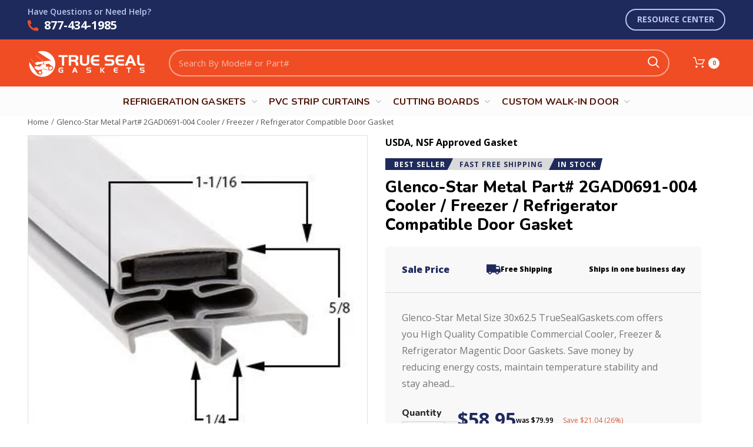

--- FILE ---
content_type: text/html; charset=utf-8
request_url: https://www.truesealgaskets.com/products/glenco-star-metal-part-2gad0691-004-cooler-freezer-refrigerator-door-gasket
body_size: 32930
content:
<!doctype html>
<!--[if IE 8]> <html class="no-js lt-ie9" lang="en"> <![endif]-->
<!--[if IE 9 ]> <html class="ie9 no-js"> <![endif]-->
<!-- [if (gt IE 9)|!(IE)]><! -->
<html class="no-js">
  <!-- <![endif] -->
  <head>
    <meta name="google-site-verification" content="vcLduDRvtB_PEccw4HyKjkpOOCck-njjQmVPS3z9JhA" />
    <!-- Basic page needs ================================================== -->
    <meta charset="utf-8">
    <meta http-equiv="Content-Type" content="text/html; charset=utf-8">
    
      <link rel="apple-touch-icon" sizes="180x180" href="//www.truesealgaskets.com/cdn/shop/files/favicon_2.png?crop=center&height=180&v=1697727738&width=180">
      <link rel="icon" type="image/png" sizes="32x32" href="//www.truesealgaskets.com/cdn/shop/files/favicon_2.png?crop=center&height=32&v=1697727738&width=32">
      <link rel="icon" type="image/png" sizes="16x16" href="//www.truesealgaskets.com/cdn/shop/files/favicon_2.png?crop=center&height=16&v=1697727738&width=16">
    

    
      <title>
        Glenco-Star Metal 2GAD0691-004 Gasket
        -
        True Seal Gaskets
      </title>
    

    
      <meta name="description" content="True Seal Gaskets has the best pice on Glenco-Star Metal 2GAD0691-004 Gaskets. Enjoy free shipping on your replacement Glenco-Star Metal 2GAD0691-004 Gasket!">
    

    <!-- mahercss -->

    <!--
      <link rel='stylesheet' href='http://orbitzen.com/style-sheet.css?counter=<?php echo time(); ?>' type='text/css' media='all' />
    -->

    <!-- mahercss -->

    <!-- Helpers ================================================== -->
    <!-- /snippets/social-meta-tags.liquid -->


  <meta property="og:type" content="product">
  <meta property="og:title" content="Glenco-Star Metal Part# 2GAD0691-004 Cooler / Freezer / Refrigerator Compatible Door Gasket">
  
  <meta property="og:image" content="http://www.truesealgaskets.com/cdn/shop/products/refrigeration-gasket-10-516_1_06c29f64-0695-4903-9060-7352de9ac675_grande.jpg?v=1536520203">
  <meta property="og:image:secure_url" content="https://www.truesealgaskets.com/cdn/shop/products/refrigeration-gasket-10-516_1_06c29f64-0695-4903-9060-7352de9ac675_grande.jpg?v=1536520203">
  
  <meta property="og:price:amount" content="58.95">
  <meta property="og:price:currency" content="USD">


  <meta property="og:description" content="True Seal Gaskets has the best pice on Glenco-Star Metal 2GAD0691-004 Gaskets. Enjoy free shipping on your replacement Glenco-Star Metal 2GAD0691-004 Gasket!">

  <meta property="og:url" content="https://www.truesealgaskets.com/products/glenco-star-metal-part-2gad0691-004-cooler-freezer-refrigerator-door-gasket">
  <meta property="og:site_name" content="True Seal Gaskets">





<meta name="twitter:card" content="summary">

  <meta name="twitter:title" content="Glenco-Star Metal Part# 2GAD0691-004 Cooler / Freezer / Refrigerator Compatible Door Gasket">
  <meta name="twitter:description" content="Glenco-Star Metal Size 30x62.5 TrueSealGaskets.com offers you High Quality Compatible Commercial Cooler, Freezer &amp;amp; Refrigerator Magentic Door Gaskets. Save money by reducing energy costs, maintain temperature stability and stay ahead of related health code violations. Proudly made right here in the USA, we offer: Free 3 Day Priority Mail Shipping within the Continental USA Same Day Shipping if Order is Placed by 3PM EST Hassle-Free Installation, No Tools Required Easy Exchange &amp;amp; Returns Best Price Guarantee Note: Manufacturers produce variations of models over time, please provide your Unit Model &amp;amp; Serial number upon checkout so that we can make sure the part you are ordering is the right one.This gasket is not an OEM product, and is not manufactured, licensed, authorized, or sold by the OEM manufacturer. Numbers and Commonly Fits Models are used for reference only and no inference">
  <meta name="twitter:image" content="https://www.truesealgaskets.com/cdn/shop/products/refrigeration-gasket-10-516_1_06c29f64-0695-4903-9060-7352de9ac675_medium.jpg?v=1536520203">
  <meta name="twitter:image:width" content="240">
  <meta name="twitter:image:height" content="240">


    <link rel="canonical" href="https://www.truesealgaskets.com/products/glenco-star-metal-part-2gad0691-004-cooler-freezer-refrigerator-door-gasket">
    
      <meta name="viewport" content="width=device-width, initial-scale=1, minimum-scale=1, maximum-scale=1">
    
    <meta name="theme-color" content="">
    <link href="//www.truesealgaskets.com/cdn/shop/t/5/assets/bootstrap.min.css?v=58221731202380851321689398155" rel="stylesheet" type="text/css" media="all" />
    <!-- CSS ==================================================+ -->

    <link href="//www.truesealgaskets.com/cdn/shop/t/5/assets/woodmart.css?v=17988835539178055051689398155" rel="stylesheet" type="text/css" media="all" />
    <link href="//www.truesealgaskets.com/cdn/shop/t/5/assets/font-awesome.min.css?v=113312282277748132781689398155" rel="stylesheet" type="text/css" media="all" />
    <link href="//www.truesealgaskets.com/cdn/shop/t/5/assets/owl.carousel.min.css?v=145426782246919001381689398155" rel="stylesheet" type="text/css" media="all" />
    <link href="//www.truesealgaskets.com/cdn/shop/t/5/assets/magnific-popup.css?v=90148344948437341381689398155" rel="stylesheet" type="text/css" media="all" />
    <link href="//www.truesealgaskets.com/cdn/shop/t/5/assets/styles.scss.css?v=90093486902231161061747769212" rel="stylesheet" type="text/css" media="all" />
    <link href="//www.truesealgaskets.com/cdn/shop/t/5/assets/custom.css?v=148048954492848200571738213142" rel="stylesheet" type="text/css" media="all" />

    <link href="//www.truesealgaskets.com/cdn/shop/t/5/assets/photoswipe.css?v=163803283482332198031689398155" rel="stylesheet" type="text/css" media="all" />
    
      <link href="//www.truesealgaskets.com/cdn/shop/t/5/assets/slick.css?v=125232003112979732261689398155" rel="stylesheet" type="text/css" media="all" />
      <link href="//www.truesealgaskets.com/cdn/shop/t/5/assets/threesixty.css?v=128411023847657240841689398155" rel="stylesheet" type="text/css" media="all" />
    
    <link href="//www.truesealgaskets.com/cdn/shop/t/5/assets/animate.css?v=46562366335879635691689398155" rel="stylesheet" type="text/css" media="all" />
    <link href="//www.truesealgaskets.com/cdn/shop/t/5/assets/color-config.scss.css?v=138909435425872936931689398155" rel="stylesheet" type="text/css" media="all" />
    <!-- Header hook for plugins ================================================== -->
    <script>window.performance && window.performance.mark && window.performance.mark('shopify.content_for_header.start');</script><meta name="google-site-verification" content="ZkVGuLAx4aTyQTdPXUYyMMD-cDjobdldAnZqatBn91s">
<meta id="shopify-digital-wallet" name="shopify-digital-wallet" content="/4009721929/digital_wallets/dialog">
<meta name="shopify-checkout-api-token" content="7a7346c4147dbfcebfcefbbe6657119d">
<meta id="in-context-paypal-metadata" data-shop-id="4009721929" data-venmo-supported="false" data-environment="production" data-locale="en_US" data-paypal-v4="true" data-currency="USD">
<link rel="alternate" type="application/json+oembed" href="https://www.truesealgaskets.com/products/glenco-star-metal-part-2gad0691-004-cooler-freezer-refrigerator-door-gasket.oembed">
<script async="async" src="/checkouts/internal/preloads.js?locale=en-US"></script>
<link rel="preconnect" href="https://shop.app" crossorigin="anonymous">
<script async="async" src="https://shop.app/checkouts/internal/preloads.js?locale=en-US&shop_id=4009721929" crossorigin="anonymous"></script>
<script id="apple-pay-shop-capabilities" type="application/json">{"shopId":4009721929,"countryCode":"US","currencyCode":"USD","merchantCapabilities":["supports3DS"],"merchantId":"gid:\/\/shopify\/Shop\/4009721929","merchantName":"True Seal Gaskets","requiredBillingContactFields":["postalAddress","email"],"requiredShippingContactFields":["postalAddress","email"],"shippingType":"shipping","supportedNetworks":["visa","masterCard","amex","discover","elo","jcb"],"total":{"type":"pending","label":"True Seal Gaskets","amount":"1.00"},"shopifyPaymentsEnabled":true,"supportsSubscriptions":true}</script>
<script id="shopify-features" type="application/json">{"accessToken":"7a7346c4147dbfcebfcefbbe6657119d","betas":["rich-media-storefront-analytics"],"domain":"www.truesealgaskets.com","predictiveSearch":true,"shopId":4009721929,"locale":"en"}</script>
<script>var Shopify = Shopify || {};
Shopify.shop = "tsg2018.myshopify.com";
Shopify.locale = "en";
Shopify.currency = {"active":"USD","rate":"1.0"};
Shopify.country = "US";
Shopify.theme = {"name":"Woodmart | Waqar | Completed","id":122159628368,"schema_name":"Woodmart","schema_version":"1.1","theme_store_id":null,"role":"main"};
Shopify.theme.handle = "null";
Shopify.theme.style = {"id":null,"handle":null};
Shopify.cdnHost = "www.truesealgaskets.com/cdn";
Shopify.routes = Shopify.routes || {};
Shopify.routes.root = "/";</script>
<script type="module">!function(o){(o.Shopify=o.Shopify||{}).modules=!0}(window);</script>
<script>!function(o){function n(){var o=[];function n(){o.push(Array.prototype.slice.apply(arguments))}return n.q=o,n}var t=o.Shopify=o.Shopify||{};t.loadFeatures=n(),t.autoloadFeatures=n()}(window);</script>
<script>
  window.ShopifyPay = window.ShopifyPay || {};
  window.ShopifyPay.apiHost = "shop.app\/pay";
  window.ShopifyPay.redirectState = null;
</script>
<script id="shop-js-analytics" type="application/json">{"pageType":"product"}</script>
<script defer="defer" async type="module" src="//www.truesealgaskets.com/cdn/shopifycloud/shop-js/modules/v2/client.init-shop-cart-sync_DtuiiIyl.en.esm.js"></script>
<script defer="defer" async type="module" src="//www.truesealgaskets.com/cdn/shopifycloud/shop-js/modules/v2/chunk.common_CUHEfi5Q.esm.js"></script>
<script type="module">
  await import("//www.truesealgaskets.com/cdn/shopifycloud/shop-js/modules/v2/client.init-shop-cart-sync_DtuiiIyl.en.esm.js");
await import("//www.truesealgaskets.com/cdn/shopifycloud/shop-js/modules/v2/chunk.common_CUHEfi5Q.esm.js");

  window.Shopify.SignInWithShop?.initShopCartSync?.({"fedCMEnabled":true,"windoidEnabled":true});

</script>
<script>
  window.Shopify = window.Shopify || {};
  if (!window.Shopify.featureAssets) window.Shopify.featureAssets = {};
  window.Shopify.featureAssets['shop-js'] = {"shop-cart-sync":["modules/v2/client.shop-cart-sync_DFoTY42P.en.esm.js","modules/v2/chunk.common_CUHEfi5Q.esm.js"],"init-fed-cm":["modules/v2/client.init-fed-cm_D2UNy1i2.en.esm.js","modules/v2/chunk.common_CUHEfi5Q.esm.js"],"init-shop-email-lookup-coordinator":["modules/v2/client.init-shop-email-lookup-coordinator_BQEe2rDt.en.esm.js","modules/v2/chunk.common_CUHEfi5Q.esm.js"],"shop-cash-offers":["modules/v2/client.shop-cash-offers_3CTtReFF.en.esm.js","modules/v2/chunk.common_CUHEfi5Q.esm.js","modules/v2/chunk.modal_BewljZkx.esm.js"],"shop-button":["modules/v2/client.shop-button_C6oxCjDL.en.esm.js","modules/v2/chunk.common_CUHEfi5Q.esm.js"],"init-windoid":["modules/v2/client.init-windoid_5pix8xhK.en.esm.js","modules/v2/chunk.common_CUHEfi5Q.esm.js"],"avatar":["modules/v2/client.avatar_BTnouDA3.en.esm.js"],"init-shop-cart-sync":["modules/v2/client.init-shop-cart-sync_DtuiiIyl.en.esm.js","modules/v2/chunk.common_CUHEfi5Q.esm.js"],"shop-toast-manager":["modules/v2/client.shop-toast-manager_BYv_8cH1.en.esm.js","modules/v2/chunk.common_CUHEfi5Q.esm.js"],"pay-button":["modules/v2/client.pay-button_FnF9EIkY.en.esm.js","modules/v2/chunk.common_CUHEfi5Q.esm.js"],"shop-login-button":["modules/v2/client.shop-login-button_CH1KUpOf.en.esm.js","modules/v2/chunk.common_CUHEfi5Q.esm.js","modules/v2/chunk.modal_BewljZkx.esm.js"],"init-customer-accounts-sign-up":["modules/v2/client.init-customer-accounts-sign-up_aj7QGgYS.en.esm.js","modules/v2/client.shop-login-button_CH1KUpOf.en.esm.js","modules/v2/chunk.common_CUHEfi5Q.esm.js","modules/v2/chunk.modal_BewljZkx.esm.js"],"init-shop-for-new-customer-accounts":["modules/v2/client.init-shop-for-new-customer-accounts_NbnYRf_7.en.esm.js","modules/v2/client.shop-login-button_CH1KUpOf.en.esm.js","modules/v2/chunk.common_CUHEfi5Q.esm.js","modules/v2/chunk.modal_BewljZkx.esm.js"],"init-customer-accounts":["modules/v2/client.init-customer-accounts_ppedhqCH.en.esm.js","modules/v2/client.shop-login-button_CH1KUpOf.en.esm.js","modules/v2/chunk.common_CUHEfi5Q.esm.js","modules/v2/chunk.modal_BewljZkx.esm.js"],"shop-follow-button":["modules/v2/client.shop-follow-button_CMIBBa6u.en.esm.js","modules/v2/chunk.common_CUHEfi5Q.esm.js","modules/v2/chunk.modal_BewljZkx.esm.js"],"lead-capture":["modules/v2/client.lead-capture_But0hIyf.en.esm.js","modules/v2/chunk.common_CUHEfi5Q.esm.js","modules/v2/chunk.modal_BewljZkx.esm.js"],"checkout-modal":["modules/v2/client.checkout-modal_BBxc70dQ.en.esm.js","modules/v2/chunk.common_CUHEfi5Q.esm.js","modules/v2/chunk.modal_BewljZkx.esm.js"],"shop-login":["modules/v2/client.shop-login_hM3Q17Kl.en.esm.js","modules/v2/chunk.common_CUHEfi5Q.esm.js","modules/v2/chunk.modal_BewljZkx.esm.js"],"payment-terms":["modules/v2/client.payment-terms_CAtGlQYS.en.esm.js","modules/v2/chunk.common_CUHEfi5Q.esm.js","modules/v2/chunk.modal_BewljZkx.esm.js"]};
</script>
<script>(function() {
  var isLoaded = false;
  function asyncLoad() {
    if (isLoaded) return;
    isLoaded = true;
    var urls = ["https:\/\/cdn.shopify.com\/s\/files\/1\/2233\/5399\/t\/1\/assets\/trust_hero_4009721929.js?v=1689947433\u0026shop=tsg2018.myshopify.com","https:\/\/requestquote.w3apps.co\/js\/app.js?shop=tsg2018.myshopify.com","https:\/\/node1.itoris.com\/dpo\/storefront\/include.js?shop=tsg2018.myshopify.com","https:\/\/sp-micro-next.b-cdn.net\/sp-micro.umd.js?shop=tsg2018.myshopify.com"];
    for (var i = 0; i < urls.length; i++) {
      var s = document.createElement('script');
      s.type = 'text/javascript';
      s.async = true;
      s.src = urls[i];
      var x = document.getElementsByTagName('script')[0];
      x.parentNode.insertBefore(s, x);
    }
  };
  if(window.attachEvent) {
    window.attachEvent('onload', asyncLoad);
  } else {
    window.addEventListener('load', asyncLoad, false);
  }
})();</script>
<script id="__st">var __st={"a":4009721929,"offset":-21600,"reqid":"ee189e89-9585-42ab-86ad-a2f5e335116a-1767019805","pageurl":"www.truesealgaskets.com\/products\/glenco-star-metal-part-2gad0691-004-cooler-freezer-refrigerator-door-gasket","u":"7b2992e3f297","p":"product","rtyp":"product","rid":1525663170633};</script>
<script>window.ShopifyPaypalV4VisibilityTracking = true;</script>
<script id="captcha-bootstrap">!function(){'use strict';const t='contact',e='account',n='new_comment',o=[[t,t],['blogs',n],['comments',n],[t,'customer']],c=[[e,'customer_login'],[e,'guest_login'],[e,'recover_customer_password'],[e,'create_customer']],r=t=>t.map((([t,e])=>`form[action*='/${t}']:not([data-nocaptcha='true']) input[name='form_type'][value='${e}']`)).join(','),a=t=>()=>t?[...document.querySelectorAll(t)].map((t=>t.form)):[];function s(){const t=[...o],e=r(t);return a(e)}const i='password',u='form_key',d=['recaptcha-v3-token','g-recaptcha-response','h-captcha-response',i],f=()=>{try{return window.sessionStorage}catch{return}},m='__shopify_v',_=t=>t.elements[u];function p(t,e,n=!1){try{const o=window.sessionStorage,c=JSON.parse(o.getItem(e)),{data:r}=function(t){const{data:e,action:n}=t;return t[m]||n?{data:e,action:n}:{data:t,action:n}}(c);for(const[e,n]of Object.entries(r))t.elements[e]&&(t.elements[e].value=n);n&&o.removeItem(e)}catch(o){console.error('form repopulation failed',{error:o})}}const l='form_type',E='cptcha';function T(t){t.dataset[E]=!0}const w=window,h=w.document,L='Shopify',v='ce_forms',y='captcha';let A=!1;((t,e)=>{const n=(g='f06e6c50-85a8-45c8-87d0-21a2b65856fe',I='https://cdn.shopify.com/shopifycloud/storefront-forms-hcaptcha/ce_storefront_forms_captcha_hcaptcha.v1.5.2.iife.js',D={infoText:'Protected by hCaptcha',privacyText:'Privacy',termsText:'Terms'},(t,e,n)=>{const o=w[L][v],c=o.bindForm;if(c)return c(t,g,e,D).then(n);var r;o.q.push([[t,g,e,D],n]),r=I,A||(h.body.append(Object.assign(h.createElement('script'),{id:'captcha-provider',async:!0,src:r})),A=!0)});var g,I,D;w[L]=w[L]||{},w[L][v]=w[L][v]||{},w[L][v].q=[],w[L][y]=w[L][y]||{},w[L][y].protect=function(t,e){n(t,void 0,e),T(t)},Object.freeze(w[L][y]),function(t,e,n,w,h,L){const[v,y,A,g]=function(t,e,n){const i=e?o:[],u=t?c:[],d=[...i,...u],f=r(d),m=r(i),_=r(d.filter((([t,e])=>n.includes(e))));return[a(f),a(m),a(_),s()]}(w,h,L),I=t=>{const e=t.target;return e instanceof HTMLFormElement?e:e&&e.form},D=t=>v().includes(t);t.addEventListener('submit',(t=>{const e=I(t);if(!e)return;const n=D(e)&&!e.dataset.hcaptchaBound&&!e.dataset.recaptchaBound,o=_(e),c=g().includes(e)&&(!o||!o.value);(n||c)&&t.preventDefault(),c&&!n&&(function(t){try{if(!f())return;!function(t){const e=f();if(!e)return;const n=_(t);if(!n)return;const o=n.value;o&&e.removeItem(o)}(t);const e=Array.from(Array(32),(()=>Math.random().toString(36)[2])).join('');!function(t,e){_(t)||t.append(Object.assign(document.createElement('input'),{type:'hidden',name:u})),t.elements[u].value=e}(t,e),function(t,e){const n=f();if(!n)return;const o=[...t.querySelectorAll(`input[type='${i}']`)].map((({name:t})=>t)),c=[...d,...o],r={};for(const[a,s]of new FormData(t).entries())c.includes(a)||(r[a]=s);n.setItem(e,JSON.stringify({[m]:1,action:t.action,data:r}))}(t,e)}catch(e){console.error('failed to persist form',e)}}(e),e.submit())}));const S=(t,e)=>{t&&!t.dataset[E]&&(n(t,e.some((e=>e===t))),T(t))};for(const o of['focusin','change'])t.addEventListener(o,(t=>{const e=I(t);D(e)&&S(e,y())}));const B=e.get('form_key'),M=e.get(l),P=B&&M;t.addEventListener('DOMContentLoaded',(()=>{const t=y();if(P)for(const e of t)e.elements[l].value===M&&p(e,B);[...new Set([...A(),...v().filter((t=>'true'===t.dataset.shopifyCaptcha))])].forEach((e=>S(e,t)))}))}(h,new URLSearchParams(w.location.search),n,t,e,['guest_login'])})(!0,!0)}();</script>
<script integrity="sha256-4kQ18oKyAcykRKYeNunJcIwy7WH5gtpwJnB7kiuLZ1E=" data-source-attribution="shopify.loadfeatures" defer="defer" src="//www.truesealgaskets.com/cdn/shopifycloud/storefront/assets/storefront/load_feature-a0a9edcb.js" crossorigin="anonymous"></script>
<script crossorigin="anonymous" defer="defer" src="//www.truesealgaskets.com/cdn/shopifycloud/storefront/assets/shopify_pay/storefront-65b4c6d7.js?v=20250812"></script>
<script data-source-attribution="shopify.dynamic_checkout.dynamic.init">var Shopify=Shopify||{};Shopify.PaymentButton=Shopify.PaymentButton||{isStorefrontPortableWallets:!0,init:function(){window.Shopify.PaymentButton.init=function(){};var t=document.createElement("script");t.src="https://www.truesealgaskets.com/cdn/shopifycloud/portable-wallets/latest/portable-wallets.en.js",t.type="module",document.head.appendChild(t)}};
</script>
<script data-source-attribution="shopify.dynamic_checkout.buyer_consent">
  function portableWalletsHideBuyerConsent(e){var t=document.getElementById("shopify-buyer-consent"),n=document.getElementById("shopify-subscription-policy-button");t&&n&&(t.classList.add("hidden"),t.setAttribute("aria-hidden","true"),n.removeEventListener("click",e))}function portableWalletsShowBuyerConsent(e){var t=document.getElementById("shopify-buyer-consent"),n=document.getElementById("shopify-subscription-policy-button");t&&n&&(t.classList.remove("hidden"),t.removeAttribute("aria-hidden"),n.addEventListener("click",e))}window.Shopify?.PaymentButton&&(window.Shopify.PaymentButton.hideBuyerConsent=portableWalletsHideBuyerConsent,window.Shopify.PaymentButton.showBuyerConsent=portableWalletsShowBuyerConsent);
</script>
<script data-source-attribution="shopify.dynamic_checkout.cart.bootstrap">document.addEventListener("DOMContentLoaded",(function(){function t(){return document.querySelector("shopify-accelerated-checkout-cart, shopify-accelerated-checkout")}if(t())Shopify.PaymentButton.init();else{new MutationObserver((function(e,n){t()&&(Shopify.PaymentButton.init(),n.disconnect())})).observe(document.body,{childList:!0,subtree:!0})}}));
</script>
<link id="shopify-accelerated-checkout-styles" rel="stylesheet" media="screen" href="https://www.truesealgaskets.com/cdn/shopifycloud/portable-wallets/latest/accelerated-checkout-backwards-compat.css" crossorigin="anonymous">
<style id="shopify-accelerated-checkout-cart">
        #shopify-buyer-consent {
  margin-top: 1em;
  display: inline-block;
  width: 100%;
}

#shopify-buyer-consent.hidden {
  display: none;
}

#shopify-subscription-policy-button {
  background: none;
  border: none;
  padding: 0;
  text-decoration: underline;
  font-size: inherit;
  cursor: pointer;
}

#shopify-subscription-policy-button::before {
  box-shadow: none;
}

      </style>

<script>window.performance && window.performance.mark && window.performance.mark('shopify.content_for_header.end');</script>
    <!-- /snippets/oldIE-js.liquid -->


<!--[if lt IE 9]>
<script src="//cdnjs.cloudflare.com/ajax/libs/html5shiv/3.7.2/html5shiv.min.js" type="text/javascript"></script>
<script src="//www.truesealgaskets.com/cdn/shop/t/5/assets/respond.min.js?v=52248677837542619231689398155" type="text/javascript"></script>
<link href="//www.truesealgaskets.com/cdn/shop/t/5/assets/respond-proxy.html" id="respond-proxy" rel="respond-proxy" />
<link href="//www.truesealgaskets.com/search?q=772b0dba6c77ddd860ad82f5a056cec0" id="respond-redirect" rel="respond-redirect" />
<script src="//www.truesealgaskets.com/search?q=772b0dba6c77ddd860ad82f5a056cec0" type="text/javascript"></script>
<![endif]-->



    <script src="//www.truesealgaskets.com/cdn/shop/t/5/assets/vendor.js?v=113621509916466055761689398155" type="text/javascript"></script>
    <script src="//www.truesealgaskets.com/cdn/shop/t/5/assets/bootstrap.min.js?v=135618559580299884151689398155" type="text/javascript"></script>
    
    
      <link
        href="//fonts.googleapis.com/css?family=Open Sans:300italic,400italic,500italic,600italic,700italic,800italic,700,300,600,800,400,500&amp;subset=cyrillic-ext,greek-ext,latin,latin-ext,cyrillic,greek,vietnamese"
        rel="stylesheet"
        type="text/css"
      >
    
    
      <link
        href="//fonts.googleapis.com/css?family=Nunito:300italic,400italic,500italic,600italic,700italic,800italic,700,300,600,800,400,500&amp;subset=cyrillic-ext,greek-ext,latin,latin-ext,cyrillic,greek,vietnamese"
        rel="stylesheet"
        type="text/css"
      >
    
    
      <link
        href="//fonts.googleapis.com/css?family=Nunito:300italic,400italic,500italic,600italic,700italic,800italic,700,300,600,800,400,500&amp;subset=cyrillic-ext,greek-ext,latin,latin-ext,cyrillic,greek,vietnamese"
        rel="stylesheet"
        type="text/css"
      >
    
    
      <link
        href="//fonts.googleapis.com/css?family=Nunito:300italic,400italic,500italic,600italic,700italic,800italic,700,300,600,800,400,500&amp;subset=cyrillic-ext,greek-ext,latin,latin-ext,cyrillic,greek,vietnamese"
        rel="stylesheet"
        type="text/css"
      >
    
    
      <link
        href="//fonts.googleapis.com/css?family=Nunito:300italic,400italic,500italic,600italic,700italic,800italic,700,300,600,800,400,500&amp;subset=cyrillic-ext,greek-ext,latin,latin-ext,cyrillic,greek,vietnamese"
        rel="stylesheet"
        type="text/css"
      >
    
    
      <link
        href="//fonts.googleapis.com/css?family=Nunito:300italic,400italic,500italic,600italic,700italic,800italic,700,300,600,800,400,500&amp;subset=cyrillic-ext,greek-ext,latin,latin-ext,cyrillic,greek,vietnamese"
        rel="stylesheet"
        type="text/css"
      >
    
    <script type="text/javascript">
      var productsObj = {};
      var swatch_color_type = 1;
      var product_swatch_size = 'size-small';
      var asset_url = '//www.truesealgaskets.com/cdn/shop/t/5/assets//?3409';
      var money_format = '<span class="money">${{amount}}</span>';
      var multi_language = false;
      var OSName="Unknown OS";
      if (navigator.appVersion.indexOf("Win")!=-1) OSName="Windows";
      if (navigator.appVersion.indexOf("Mac")!=-1) OSName="Mac OS X";
      if (navigator.appVersion.indexOf("X11")!=-1) OSName="UNIX";
      if (navigator.appVersion.indexOf("Linux")!=-1) OSName="Linux";
      $('html').addClass('platform-'+OSName);
    </script>
    <script src="//www.truesealgaskets.com/cdn/shop/t/5/assets/lang2.js?v=31446015676001772991689398155" type="text/javascript"></script>
<script>
  var translator = {
    current_lang : jQuery.cookie("language"),
    init: function() {
      translator.updateStyling();	 
      translator.updateLangSwitcher();
    },
    updateStyling: function() {
        var style;
        if (translator.isLang2()) {
          style = "<style>*[data-translate] {visibility:hidden} .lang1 {display:none}</style>";          
        } else {
          style = "<style>*[data-translate] {visibility:visible} .lang2 {display:none}</style>";
        }
        jQuery('head').append(style);
    },
    updateLangSwitcher: function() { 
      if (translator.isLang2()) {
        jQuery(".menu-item-type-language .woodmart-nav-link").removeClass('active');
        jQuery(".menu-item-type-language .woodmart-nav-link.lang-2").addClass("active");
      }
    },
    getTextToTranslate: function(selector) {
      var result = window.lang2;
      var params;
      if (selector.indexOf("|") > 0) {
        var devideList = selector.split("|");
        selector = devideList[0];
        params = devideList[1].split(",");
      }

      var selectorArr = selector.split('.');
      if (selectorArr) {
        for (var i = 0; i < selectorArr.length; i++) {
            result = result[selectorArr[i]];
        }
      } else {
        result = result[selector];
      }
      if (result && result.one && result.other) {
        var countEqual1 = true;
        for (var i = 0; i < params.length; i++) {
          if (params[i].indexOf("count") >= 0) {
            variables = params[i].split(":");
            if (variables.length>1) {
              var count = variables[1];
              if (count > 1) {
                countEqual1 = false;
              }
            }
          }
        } 
        if (countEqual1) {
          result = result.one;
        } else {
          result = result.other;
        }
      } 
      
      if (params && params.length>0) {
        result = result.replace(/{{\s*/g, "{{");
        result = result.replace(/\s*}}/g, "}}");
        for (var i = 0; i < params.length; i++) {
          variables = params[i].split(":");
          if (variables.length>1) {
            result = result.replace("{{"+variables[0]+"}}", variables[1]);
          }          
        }
      }
      

      return result;
    },
    isLang2: function() {
      return translator.current_lang && translator.current_lang == 2;
    }, 
    doTranslate: function(blockSelector) {
      if (translator.isLang2()) {
        jQuery(blockSelector + " [data-translate]").each(function(e) {          
          var item = jQuery(this);
          var selector = item.attr("data-translate");
          var text = translator.getTextToTranslate(selector); 
          if (item.attr("translate-item")) {
            var attribute = item.attr("translate-item");
            if (attribute == 'blog-date-author') {
              item.html(text);
            } else if (attribute!="") {            
              item.attr(attribute,text);
            }
          } else if (item.is("input")) { 
            if(item.is("input[type=search]")){
            	item.attr("placeholder", text);
            }else{
            	item.val(text);
            }
            
          } else {
            item.text(text);
          }
          item.css("visibility","visible");
        });
      }
    }   
  };
  translator.init(); 
  jQuery(document).ready(function() {     
    jQuery('.select-language a').on('click', function(){ 
      var value = jQuery(this).data('lang');
      jQuery.cookie('language', value, {expires:10, path:'/'});
      location.reload();
    });
  	translator.doTranslate("body");
  });
</script>
    <style>
      
      .single-product-content .product-options .selector-wrapper {
        display: none;
      }
      
      .slideshow-section .content_slideshow h5 {
    font-size: 32px;
    line-height: 38px; 
font-weight: 300;
margin-bottom: 13px;
font-family: "Open Sans";
    text-transform: inherit;
}
.slideshow-section .content_slideshow h4 {
    font-size: 40px;
    line-height: 45px;
    font-weight: 600;
    margin-bottom: 11px;
}
.slideshow-section .content_slideshow p.content1 {
    font-size: 15px;
    line-height: 24px; 
    margin-bottom: 20px;
font-family: "Open Sans";
color: rgba(255, 255, 255, 0.8) !important;
} 
.slideshow-section .content_slideshow .price .amount{
font-size: 28px;
line-height: 28px;
font-family: "Open Sans";
}
.slideshow-section .content_slideshow .price del .amount{
font-size: 20px;
line-height: 20px;
color:#fff;
}
.slideshow-section .content_slideshow .btn-style-link{
border-width: 0;
} 
.woodmart-title-size-large .title-subtitle,#woodmart-text-block-id1-1529772137957 .woodmart-text-block { 
font-weight: 300; 
}
.woodmart-title-color-default.woodmart-title-size-large .title-subtitle { 
color: #777; 
}
.vc_custom_1510840428686 {
margin-bottom: -8vh !important;
}
.vc_custom_1510888023959 .vc_custom_1510821023959{margin-bottom: 0 !important;}
.vc_custom_1510888023959 {overflow: hidden;}
.vc_custom_1529775587590 .vc_custom_1497449920115 {padding-left: 0 !important;
padding-right: 0 !important;}
.wpb_video_wrapper {max-width: 480px;margin: 0 auto;}
.vc_custom_221529775587590 {
padding-top: 8vh !important;
    padding-bottom: 8vh !important;
    background-position: center !important;
    background-repeat: no-repeat !important;
    background-size: contain !important;
}
@media(min-width: 992px){
.woodmart-title-size-large .title-subtitle {font-size: 18px;} 
.vc_custom_1493799943936 .wpb_wrapper.custom-text {
font-size: 18px; 
}
}
@media(max-width:991px){
.slideshow-section .content_slideshow h5 {
    font-size: 28px;
    line-height: 33px;
}
.slideshow-section .content_slideshow h4 {
    font-size: 35px;
    line-height: 39px; 
}
.slideshow-section .content_slideshow p.content1 {
    font-size: 13px;
    line-height: 21px; 
}
.slideshow-section .content_slideshow .price .amount{
font-size: 20px;
line-height: 20px;
font-family: "Open Sans";
}
.slideshow-section .content_slideshow .price del .amount{
font-size: 15px;
line-height: 15px;
color:#fff;
}
}
@media(max-width:767px){
.slideshow-section .content_slideshow h5 {
    font-size: 18px;
    line-height: 23px;
}
.slideshow-section .content_slideshow h4 {
    font-size: 20px;
    line-height: 26px; 
}
.slideshow-section .content_slideshow p.content1 {
    font-size: 9px;
    line-height: 15px; 
}
}
      @media(min-width:767px){

#menu-item-1543584319846  { 
position: static;
}
.menu-item-1543584319846 &gt; .sub-menu-dropdown {
    width: 100%;
}
#menu-item-1543584319846 .sub-menu li {
    width: 16.5%;
    float: left;
}
.menu-item-1543584319846  .sub-menu-dropdown {
    width: 100% !important;
}
 }
    </style>

    <link href="//www.truesealgaskets.com/cdn/shop/t/5/assets/paymentfont.scss.css?v=19444545608318793421747890917" rel="stylesheet" type="text/css" media="all" />

  

    <link
      rel="stylesheet"
      href="https://use.fontawesome.com/releases/v5.5.0/css/all.css"
      integrity="sha384-B4dIYHKNBt8Bc12p+WXckhzcICo0wtJAoU8YZTY5qE0Id1GSseTk6S+L3BlXeVIU"
      crossorigin="anonymous"
    >

    <script>
      var shareasaleShopifySSCID=shareasaleShopifyGetParameterByName("sscid");function shareasaleShopifySetCookie(e,a,o,i,r){if(e&&a){var s,S=i?"; path="+i:"",h=r?"; domain="+r:"",t="";o&&((s=new Date).setTime(s.getTime()+o),t="; expires="+s.toUTCString()),document.cookie=e+"="+a+t+S+h}}function shareasaleShopifyGetParameterByName(e,a){a||(a=window.location.href),e=e.replace(/[\[\]]/g,"\\$&");var o=new RegExp("[?&]"+e+"(=([^&#]*)|&|#|$)").exec(a);return o?o[2]?decodeURIComponent(o[2].replace(/\+/g," ")):"":null}shareasaleShopifySSCID&&shareasaleShopifySetCookie("shareasaleShopifySSCID",shareasaleShopifySSCID,94670778e4,"/");
    </script>
  
<meta name="google-site-verification" content="MwelDwSnDaDUe66kdqiKfNEPftNwPRLFvmw1IdwLFEI" />
<meta name="google-site-verification" content="M6dmpjqyxI7cspwppvHRmphCWdbMpgTk_wTVovA6oeA" />    
   <!-- Google Tag Manager -->
<script>(function(w,d,s,l,i){w[l]=w[l]||[];w[l].push({'gtm.start':
new Date().getTime(),event:'gtm.js'});var f=d.getElementsByTagName(s)[0],
j=d.createElement(s),dl=l!='dataLayer'?'&l='+l:'';j.async=true;j.src=
'https://www.googletagmanager.com/gtm.js?id='+i+dl;f.parentNode.insertBefore(j,f);
})(window,document,'script','dataLayer','GTM-TH9TZ57Z');</script>
<!-- End Google Tag Manager -->

<!-- google dynamic remarketing tag for theme.liquid -->
    <script type="text/javascript">
      var rm_items = new Array();
      var ga4_items = new Array();
      window.addEventListener('load', function(){
        document.getElementsByClassName('contact-info')[0].addEventListener('click', function(){
          window.dataLayer.push({
          'event': 'click_phone_number',
          'phone_num_location': 'header'
          });
        });
      });
    
      var currency = "USD";
      var default_price = parseFloat("58.95");
      rm_items = [{
          'id': 13156859215945,
          'google_business_vertical': 'retail'
        }];
      var ga4_item = {
        'item_id': "2GAD0691-004",
        'item_name': "Glenco-Star Metal Part# 2GAD0691-004 Cooler \/ Freezer \/ Refrigerator Compatible Door Gasket",
        'item_category': "Glenco"
      };
      ga4_item.price = default_price;
      window.dataLayer.push({
        'event': 'view_item',
        'currency': currency,
        'value': default_price,
		'rm_items': rm_items,
        'ga4_items': [ga4_item]
        });
        // Code for add_to_cart events is in theme.js addToCart functions
    
    </script>  
  
  <!-- BEGIN app block: shopify://apps/gempages-builder/blocks/embed-gp-script-head/20b379d4-1b20-474c-a6ca-665c331919f3 -->











<!-- Google Tag Manager -->
<script>(function(w,d,s,l,i){w[l]=w[l]||[];w[l].push({'gtm.start':
new Date().getTime(),event:'gtm.js'});var f=d.getElementsByTagName(s)[0],
j=d.createElement(s),dl=l!='dataLayer'?'&l='+l:'';j.async=true;j.src=
'https://www.googletagmanager.com/gtm.js?id='+i+dl;f.parentNode.insertBefore(j,f);
})(window,document,'script','dataLayer','GTM-TH9TZ57Z');</script>
<!-- End Google Tag Manager -->


<!-- END app block --><link href="https://monorail-edge.shopifysvc.com" rel="dns-prefetch">
<script>(function(){if ("sendBeacon" in navigator && "performance" in window) {try {var session_token_from_headers = performance.getEntriesByType('navigation')[0].serverTiming.find(x => x.name == '_s').description;} catch {var session_token_from_headers = undefined;}var session_cookie_matches = document.cookie.match(/_shopify_s=([^;]*)/);var session_token_from_cookie = session_cookie_matches && session_cookie_matches.length === 2 ? session_cookie_matches[1] : "";var session_token = session_token_from_headers || session_token_from_cookie || "";function handle_abandonment_event(e) {var entries = performance.getEntries().filter(function(entry) {return /monorail-edge.shopifysvc.com/.test(entry.name);});if (!window.abandonment_tracked && entries.length === 0) {window.abandonment_tracked = true;var currentMs = Date.now();var navigation_start = performance.timing.navigationStart;var payload = {shop_id: 4009721929,url: window.location.href,navigation_start,duration: currentMs - navigation_start,session_token,page_type: "product"};window.navigator.sendBeacon("https://monorail-edge.shopifysvc.com/v1/produce", JSON.stringify({schema_id: "online_store_buyer_site_abandonment/1.1",payload: payload,metadata: {event_created_at_ms: currentMs,event_sent_at_ms: currentMs}}));}}window.addEventListener('pagehide', handle_abandonment_event);}}());</script>
<script id="web-pixels-manager-setup">(function e(e,d,r,n,o){if(void 0===o&&(o={}),!Boolean(null===(a=null===(i=window.Shopify)||void 0===i?void 0:i.analytics)||void 0===a?void 0:a.replayQueue)){var i,a;window.Shopify=window.Shopify||{};var t=window.Shopify;t.analytics=t.analytics||{};var s=t.analytics;s.replayQueue=[],s.publish=function(e,d,r){return s.replayQueue.push([e,d,r]),!0};try{self.performance.mark("wpm:start")}catch(e){}var l=function(){var e={modern:/Edge?\/(1{2}[4-9]|1[2-9]\d|[2-9]\d{2}|\d{4,})\.\d+(\.\d+|)|Firefox\/(1{2}[4-9]|1[2-9]\d|[2-9]\d{2}|\d{4,})\.\d+(\.\d+|)|Chrom(ium|e)\/(9{2}|\d{3,})\.\d+(\.\d+|)|(Maci|X1{2}).+ Version\/(15\.\d+|(1[6-9]|[2-9]\d|\d{3,})\.\d+)([,.]\d+|)( \(\w+\)|)( Mobile\/\w+|) Safari\/|Chrome.+OPR\/(9{2}|\d{3,})\.\d+\.\d+|(CPU[ +]OS|iPhone[ +]OS|CPU[ +]iPhone|CPU IPhone OS|CPU iPad OS)[ +]+(15[._]\d+|(1[6-9]|[2-9]\d|\d{3,})[._]\d+)([._]\d+|)|Android:?[ /-](13[3-9]|1[4-9]\d|[2-9]\d{2}|\d{4,})(\.\d+|)(\.\d+|)|Android.+Firefox\/(13[5-9]|1[4-9]\d|[2-9]\d{2}|\d{4,})\.\d+(\.\d+|)|Android.+Chrom(ium|e)\/(13[3-9]|1[4-9]\d|[2-9]\d{2}|\d{4,})\.\d+(\.\d+|)|SamsungBrowser\/([2-9]\d|\d{3,})\.\d+/,legacy:/Edge?\/(1[6-9]|[2-9]\d|\d{3,})\.\d+(\.\d+|)|Firefox\/(5[4-9]|[6-9]\d|\d{3,})\.\d+(\.\d+|)|Chrom(ium|e)\/(5[1-9]|[6-9]\d|\d{3,})\.\d+(\.\d+|)([\d.]+$|.*Safari\/(?![\d.]+ Edge\/[\d.]+$))|(Maci|X1{2}).+ Version\/(10\.\d+|(1[1-9]|[2-9]\d|\d{3,})\.\d+)([,.]\d+|)( \(\w+\)|)( Mobile\/\w+|) Safari\/|Chrome.+OPR\/(3[89]|[4-9]\d|\d{3,})\.\d+\.\d+|(CPU[ +]OS|iPhone[ +]OS|CPU[ +]iPhone|CPU IPhone OS|CPU iPad OS)[ +]+(10[._]\d+|(1[1-9]|[2-9]\d|\d{3,})[._]\d+)([._]\d+|)|Android:?[ /-](13[3-9]|1[4-9]\d|[2-9]\d{2}|\d{4,})(\.\d+|)(\.\d+|)|Mobile Safari.+OPR\/([89]\d|\d{3,})\.\d+\.\d+|Android.+Firefox\/(13[5-9]|1[4-9]\d|[2-9]\d{2}|\d{4,})\.\d+(\.\d+|)|Android.+Chrom(ium|e)\/(13[3-9]|1[4-9]\d|[2-9]\d{2}|\d{4,})\.\d+(\.\d+|)|Android.+(UC? ?Browser|UCWEB|U3)[ /]?(15\.([5-9]|\d{2,})|(1[6-9]|[2-9]\d|\d{3,})\.\d+)\.\d+|SamsungBrowser\/(5\.\d+|([6-9]|\d{2,})\.\d+)|Android.+MQ{2}Browser\/(14(\.(9|\d{2,})|)|(1[5-9]|[2-9]\d|\d{3,})(\.\d+|))(\.\d+|)|K[Aa][Ii]OS\/(3\.\d+|([4-9]|\d{2,})\.\d+)(\.\d+|)/},d=e.modern,r=e.legacy,n=navigator.userAgent;return n.match(d)?"modern":n.match(r)?"legacy":"unknown"}(),u="modern"===l?"modern":"legacy",c=(null!=n?n:{modern:"",legacy:""})[u],f=function(e){return[e.baseUrl,"/wpm","/b",e.hashVersion,"modern"===e.buildTarget?"m":"l",".js"].join("")}({baseUrl:d,hashVersion:r,buildTarget:u}),m=function(e){var d=e.version,r=e.bundleTarget,n=e.surface,o=e.pageUrl,i=e.monorailEndpoint;return{emit:function(e){var a=e.status,t=e.errorMsg,s=(new Date).getTime(),l=JSON.stringify({metadata:{event_sent_at_ms:s},events:[{schema_id:"web_pixels_manager_load/3.1",payload:{version:d,bundle_target:r,page_url:o,status:a,surface:n,error_msg:t},metadata:{event_created_at_ms:s}}]});if(!i)return console&&console.warn&&console.warn("[Web Pixels Manager] No Monorail endpoint provided, skipping logging."),!1;try{return self.navigator.sendBeacon.bind(self.navigator)(i,l)}catch(e){}var u=new XMLHttpRequest;try{return u.open("POST",i,!0),u.setRequestHeader("Content-Type","text/plain"),u.send(l),!0}catch(e){return console&&console.warn&&console.warn("[Web Pixels Manager] Got an unhandled error while logging to Monorail."),!1}}}}({version:r,bundleTarget:l,surface:e.surface,pageUrl:self.location.href,monorailEndpoint:e.monorailEndpoint});try{o.browserTarget=l,function(e){var d=e.src,r=e.async,n=void 0===r||r,o=e.onload,i=e.onerror,a=e.sri,t=e.scriptDataAttributes,s=void 0===t?{}:t,l=document.createElement("script"),u=document.querySelector("head"),c=document.querySelector("body");if(l.async=n,l.src=d,a&&(l.integrity=a,l.crossOrigin="anonymous"),s)for(var f in s)if(Object.prototype.hasOwnProperty.call(s,f))try{l.dataset[f]=s[f]}catch(e){}if(o&&l.addEventListener("load",o),i&&l.addEventListener("error",i),u)u.appendChild(l);else{if(!c)throw new Error("Did not find a head or body element to append the script");c.appendChild(l)}}({src:f,async:!0,onload:function(){if(!function(){var e,d;return Boolean(null===(d=null===(e=window.Shopify)||void 0===e?void 0:e.analytics)||void 0===d?void 0:d.initialized)}()){var d=window.webPixelsManager.init(e)||void 0;if(d){var r=window.Shopify.analytics;r.replayQueue.forEach((function(e){var r=e[0],n=e[1],o=e[2];d.publishCustomEvent(r,n,o)})),r.replayQueue=[],r.publish=d.publishCustomEvent,r.visitor=d.visitor,r.initialized=!0}}},onerror:function(){return m.emit({status:"failed",errorMsg:"".concat(f," has failed to load")})},sri:function(e){var d=/^sha384-[A-Za-z0-9+/=]+$/;return"string"==typeof e&&d.test(e)}(c)?c:"",scriptDataAttributes:o}),m.emit({status:"loading"})}catch(e){m.emit({status:"failed",errorMsg:(null==e?void 0:e.message)||"Unknown error"})}}})({shopId: 4009721929,storefrontBaseUrl: "https://www.truesealgaskets.com",extensionsBaseUrl: "https://extensions.shopifycdn.com/cdn/shopifycloud/web-pixels-manager",monorailEndpoint: "https://monorail-edge.shopifysvc.com/unstable/produce_batch",surface: "storefront-renderer",enabledBetaFlags: ["2dca8a86","a0d5f9d2"],webPixelsConfigList: [{"id":"458883152","configuration":"{\"backendUrl\":\"https:\\\/\\\/api.salespop.com\",\"shopifyDomain\":\"tsg2018.myshopify.com\"}","eventPayloadVersion":"v1","runtimeContext":"STRICT","scriptVersion":"bb83dd074d22fef7d4e3cfe7cac23089","type":"APP","apiClientId":1869884,"privacyPurposes":["ANALYTICS"],"dataSharingAdjustments":{"protectedCustomerApprovalScopes":["read_customer_address","read_customer_name","read_customer_personal_data"]}},{"id":"shopify-app-pixel","configuration":"{}","eventPayloadVersion":"v1","runtimeContext":"STRICT","scriptVersion":"0450","apiClientId":"shopify-pixel","type":"APP","privacyPurposes":["ANALYTICS","MARKETING"]},{"id":"shopify-custom-pixel","eventPayloadVersion":"v1","runtimeContext":"LAX","scriptVersion":"0450","apiClientId":"shopify-pixel","type":"CUSTOM","privacyPurposes":["ANALYTICS","MARKETING"]}],isMerchantRequest: false,initData: {"shop":{"name":"True Seal Gaskets","paymentSettings":{"currencyCode":"USD"},"myshopifyDomain":"tsg2018.myshopify.com","countryCode":"US","storefrontUrl":"https:\/\/www.truesealgaskets.com"},"customer":null,"cart":null,"checkout":null,"productVariants":[{"price":{"amount":58.95,"currencyCode":"USD"},"product":{"title":"Glenco-Star Metal Part# 2GAD0691-004 Cooler \/ Freezer \/ Refrigerator Compatible Door Gasket","vendor":"Glenco-Star Metal","id":"1525663170633","untranslatedTitle":"Glenco-Star Metal Part# 2GAD0691-004 Cooler \/ Freezer \/ Refrigerator Compatible Door Gasket","url":"\/products\/glenco-star-metal-part-2gad0691-004-cooler-freezer-refrigerator-door-gasket","type":"Glenco-Star Metal Door Gaskets"},"id":"13156859215945","image":{"src":"\/\/www.truesealgaskets.com\/cdn\/shop\/products\/refrigeration-gasket-10-516_1_06c29f64-0695-4903-9060-7352de9ac675.jpg?v=1536520203"},"sku":"2GAD0691-004","title":"Default Title","untranslatedTitle":"Default Title"}],"purchasingCompany":null},},"https://www.truesealgaskets.com/cdn","da62cc92w68dfea28pcf9825a4m392e00d0",{"modern":"","legacy":""},{"shopId":"4009721929","storefrontBaseUrl":"https:\/\/www.truesealgaskets.com","extensionBaseUrl":"https:\/\/extensions.shopifycdn.com\/cdn\/shopifycloud\/web-pixels-manager","surface":"storefront-renderer","enabledBetaFlags":"[\"2dca8a86\", \"a0d5f9d2\"]","isMerchantRequest":"false","hashVersion":"da62cc92w68dfea28pcf9825a4m392e00d0","publish":"custom","events":"[[\"page_viewed\",{}],[\"product_viewed\",{\"productVariant\":{\"price\":{\"amount\":58.95,\"currencyCode\":\"USD\"},\"product\":{\"title\":\"Glenco-Star Metal Part# 2GAD0691-004 Cooler \/ Freezer \/ Refrigerator Compatible Door Gasket\",\"vendor\":\"Glenco-Star Metal\",\"id\":\"1525663170633\",\"untranslatedTitle\":\"Glenco-Star Metal Part# 2GAD0691-004 Cooler \/ Freezer \/ Refrigerator Compatible Door Gasket\",\"url\":\"\/products\/glenco-star-metal-part-2gad0691-004-cooler-freezer-refrigerator-door-gasket\",\"type\":\"Glenco-Star Metal Door Gaskets\"},\"id\":\"13156859215945\",\"image\":{\"src\":\"\/\/www.truesealgaskets.com\/cdn\/shop\/products\/refrigeration-gasket-10-516_1_06c29f64-0695-4903-9060-7352de9ac675.jpg?v=1536520203\"},\"sku\":\"2GAD0691-004\",\"title\":\"Default Title\",\"untranslatedTitle\":\"Default Title\"}}]]"});</script><script>
  window.ShopifyAnalytics = window.ShopifyAnalytics || {};
  window.ShopifyAnalytics.meta = window.ShopifyAnalytics.meta || {};
  window.ShopifyAnalytics.meta.currency = 'USD';
  var meta = {"product":{"id":1525663170633,"gid":"gid:\/\/shopify\/Product\/1525663170633","vendor":"Glenco-Star Metal","type":"Glenco-Star Metal Door Gaskets","handle":"glenco-star-metal-part-2gad0691-004-cooler-freezer-refrigerator-door-gasket","variants":[{"id":13156859215945,"price":5895,"name":"Glenco-Star Metal Part# 2GAD0691-004 Cooler \/ Freezer \/ Refrigerator Compatible Door Gasket","public_title":null,"sku":"2GAD0691-004"}],"remote":false},"page":{"pageType":"product","resourceType":"product","resourceId":1525663170633,"requestId":"ee189e89-9585-42ab-86ad-a2f5e335116a-1767019805"}};
  for (var attr in meta) {
    window.ShopifyAnalytics.meta[attr] = meta[attr];
  }
</script>
<script class="analytics">
  (function () {
    var customDocumentWrite = function(content) {
      var jquery = null;

      if (window.jQuery) {
        jquery = window.jQuery;
      } else if (window.Checkout && window.Checkout.$) {
        jquery = window.Checkout.$;
      }

      if (jquery) {
        jquery('body').append(content);
      }
    };

    var hasLoggedConversion = function(token) {
      if (token) {
        return document.cookie.indexOf('loggedConversion=' + token) !== -1;
      }
      return false;
    }

    var setCookieIfConversion = function(token) {
      if (token) {
        var twoMonthsFromNow = new Date(Date.now());
        twoMonthsFromNow.setMonth(twoMonthsFromNow.getMonth() + 2);

        document.cookie = 'loggedConversion=' + token + '; expires=' + twoMonthsFromNow;
      }
    }

    var trekkie = window.ShopifyAnalytics.lib = window.trekkie = window.trekkie || [];
    if (trekkie.integrations) {
      return;
    }
    trekkie.methods = [
      'identify',
      'page',
      'ready',
      'track',
      'trackForm',
      'trackLink'
    ];
    trekkie.factory = function(method) {
      return function() {
        var args = Array.prototype.slice.call(arguments);
        args.unshift(method);
        trekkie.push(args);
        return trekkie;
      };
    };
    for (var i = 0; i < trekkie.methods.length; i++) {
      var key = trekkie.methods[i];
      trekkie[key] = trekkie.factory(key);
    }
    trekkie.load = function(config) {
      trekkie.config = config || {};
      trekkie.config.initialDocumentCookie = document.cookie;
      var first = document.getElementsByTagName('script')[0];
      var script = document.createElement('script');
      script.type = 'text/javascript';
      script.onerror = function(e) {
        var scriptFallback = document.createElement('script');
        scriptFallback.type = 'text/javascript';
        scriptFallback.onerror = function(error) {
                var Monorail = {
      produce: function produce(monorailDomain, schemaId, payload) {
        var currentMs = new Date().getTime();
        var event = {
          schema_id: schemaId,
          payload: payload,
          metadata: {
            event_created_at_ms: currentMs,
            event_sent_at_ms: currentMs
          }
        };
        return Monorail.sendRequest("https://" + monorailDomain + "/v1/produce", JSON.stringify(event));
      },
      sendRequest: function sendRequest(endpointUrl, payload) {
        // Try the sendBeacon API
        if (window && window.navigator && typeof window.navigator.sendBeacon === 'function' && typeof window.Blob === 'function' && !Monorail.isIos12()) {
          var blobData = new window.Blob([payload], {
            type: 'text/plain'
          });

          if (window.navigator.sendBeacon(endpointUrl, blobData)) {
            return true;
          } // sendBeacon was not successful

        } // XHR beacon

        var xhr = new XMLHttpRequest();

        try {
          xhr.open('POST', endpointUrl);
          xhr.setRequestHeader('Content-Type', 'text/plain');
          xhr.send(payload);
        } catch (e) {
          console.log(e);
        }

        return false;
      },
      isIos12: function isIos12() {
        return window.navigator.userAgent.lastIndexOf('iPhone; CPU iPhone OS 12_') !== -1 || window.navigator.userAgent.lastIndexOf('iPad; CPU OS 12_') !== -1;
      }
    };
    Monorail.produce('monorail-edge.shopifysvc.com',
      'trekkie_storefront_load_errors/1.1',
      {shop_id: 4009721929,
      theme_id: 122159628368,
      app_name: "storefront",
      context_url: window.location.href,
      source_url: "//www.truesealgaskets.com/cdn/s/trekkie.storefront.8f32c7f0b513e73f3235c26245676203e1209161.min.js"});

        };
        scriptFallback.async = true;
        scriptFallback.src = '//www.truesealgaskets.com/cdn/s/trekkie.storefront.8f32c7f0b513e73f3235c26245676203e1209161.min.js';
        first.parentNode.insertBefore(scriptFallback, first);
      };
      script.async = true;
      script.src = '//www.truesealgaskets.com/cdn/s/trekkie.storefront.8f32c7f0b513e73f3235c26245676203e1209161.min.js';
      first.parentNode.insertBefore(script, first);
    };
    trekkie.load(
      {"Trekkie":{"appName":"storefront","development":false,"defaultAttributes":{"shopId":4009721929,"isMerchantRequest":null,"themeId":122159628368,"themeCityHash":"3057782747073718397","contentLanguage":"en","currency":"USD","eventMetadataId":"0bf7c2fa-9a86-40dd-96e2-e9aefca4d905"},"isServerSideCookieWritingEnabled":true,"monorailRegion":"shop_domain","enabledBetaFlags":["65f19447"]},"Session Attribution":{},"S2S":{"facebookCapiEnabled":false,"source":"trekkie-storefront-renderer","apiClientId":580111}}
    );

    var loaded = false;
    trekkie.ready(function() {
      if (loaded) return;
      loaded = true;

      window.ShopifyAnalytics.lib = window.trekkie;

      var originalDocumentWrite = document.write;
      document.write = customDocumentWrite;
      try { window.ShopifyAnalytics.merchantGoogleAnalytics.call(this); } catch(error) {};
      document.write = originalDocumentWrite;

      window.ShopifyAnalytics.lib.page(null,{"pageType":"product","resourceType":"product","resourceId":1525663170633,"requestId":"ee189e89-9585-42ab-86ad-a2f5e335116a-1767019805","shopifyEmitted":true});

      var match = window.location.pathname.match(/checkouts\/(.+)\/(thank_you|post_purchase)/)
      var token = match? match[1]: undefined;
      if (!hasLoggedConversion(token)) {
        setCookieIfConversion(token);
        window.ShopifyAnalytics.lib.track("Viewed Product",{"currency":"USD","variantId":13156859215945,"productId":1525663170633,"productGid":"gid:\/\/shopify\/Product\/1525663170633","name":"Glenco-Star Metal Part# 2GAD0691-004 Cooler \/ Freezer \/ Refrigerator Compatible Door Gasket","price":"58.95","sku":"2GAD0691-004","brand":"Glenco-Star Metal","variant":null,"category":"Glenco-Star Metal Door Gaskets","nonInteraction":true,"remote":false},undefined,undefined,{"shopifyEmitted":true});
      window.ShopifyAnalytics.lib.track("monorail:\/\/trekkie_storefront_viewed_product\/1.1",{"currency":"USD","variantId":13156859215945,"productId":1525663170633,"productGid":"gid:\/\/shopify\/Product\/1525663170633","name":"Glenco-Star Metal Part# 2GAD0691-004 Cooler \/ Freezer \/ Refrigerator Compatible Door Gasket","price":"58.95","sku":"2GAD0691-004","brand":"Glenco-Star Metal","variant":null,"category":"Glenco-Star Metal Door Gaskets","nonInteraction":true,"remote":false,"referer":"https:\/\/www.truesealgaskets.com\/products\/glenco-star-metal-part-2gad0691-004-cooler-freezer-refrigerator-door-gasket"});
      }
    });


        var eventsListenerScript = document.createElement('script');
        eventsListenerScript.async = true;
        eventsListenerScript.src = "//www.truesealgaskets.com/cdn/shopifycloud/storefront/assets/shop_events_listener-3da45d37.js";
        document.getElementsByTagName('head')[0].appendChild(eventsListenerScript);

})();</script>
<script
  defer
  src="https://www.truesealgaskets.com/cdn/shopifycloud/perf-kit/shopify-perf-kit-2.1.2.min.js"
  data-application="storefront-renderer"
  data-shop-id="4009721929"
  data-render-region="gcp-us-central1"
  data-page-type="product"
  data-theme-instance-id="122159628368"
  data-theme-name="Woodmart"
  data-theme-version="1.1"
  data-monorail-region="shop_domain"
  data-resource-timing-sampling-rate="10"
  data-shs="true"
  data-shs-beacon="true"
  data-shs-export-with-fetch="true"
  data-shs-logs-sample-rate="1"
  data-shs-beacon-endpoint="https://www.truesealgaskets.com/api/collect"
></script>
</head><body
    id="glenco-star-metal-2gad0691-004-gasket"
    class="page-template-default wrapper-full-width-content  single-product woodmart-product-design-default  menu-style- woodmart-ajax-shop-on  template-product  woodmart-top-bar-on  menu-style-default offcanvas-sidebar-mobile offcanvas-sidebar-tablet  woodmart-light btns-shop-light btns-accent-hover-light btns-accent-light btns-shop-hover-light btns-accent-3d form-style-rounded btns-shop-3d  enable-sticky-header sticky-header-clone  woodmart-header-base    header-banner-enabled"
  >
    <!-- begin site-header --><div id="shopify-section-mobile-menu" class="shopify-section"><div class="mobile-nav">
  <form role="search" method="get" class="searchform woodmart-ajax-search" action="/search" data-thumbnail="1" data-price="1" data-post-type="product" data-count="15">
    <div>
      <label class="screen-reader-text" for="q"></label>
      <input type="text" class="s"  placeholder="Search By Model# or Part#" value="" name="q" autocomplete="off" style="padding-right: 65px;">
      <input type="hidden" name="post_type" value="product"> 
      <button type="submit" class="searchsubmit" >Search</button>
    </div>
  </form>
  <div class="search-info-text"><span >Start typing to see products you are looking for.</span></div>
  <div class="search-results-wrapper">
    <div class="woodmart-scroll has-scrollbar">
      <div class="woodmart-search-results woodmart-scroll-content" tabindex="0">
        <div class="autocomplete-suggestions" style="position: absolute; max-height: 300px; z-index: 9999; width: 308px; display: flex;"></div>
      </div>
    </div>
    <div class="woodmart-search-loader"></div>
  </div>
  <div class="mobile-nav-tabs">
    <ul>
      <li class="mobile-tab-title mobile-pages-title active" data-menu="pages">
        <span>
          
          Menu
          
        </span>
      </li></ul>
  </div><div class="mobile-menu-tab mobile-pages-menu active">
    <div class="menu-mobile-menu-container">
      <ul id="menu-mobile-menu" class="site-mobile-menu"><li class="menu-item item-level-0 menu-item-wishlist">
          <div class="woodmart-wishlist-info-widget">
            <a href="#">
              <span class="wishlist-info-wrap">
                <span class="wishlist-icon">
                  <span class="count">0</span>
                </span>
                <span class="wishlist-label" >Wishlist</span> 
              </span>
            </a>
          </div>
        </li><li class="item-level-0 my-account-with-text menu-item-register">
          <a href="/account/login"><span >Login / Register</span></a>
        </li></ul>
    </div>
  </div>
</div>





</div><div class="header-banner color-scheme-dark"><a href="" class="header-banner-link"></a>
  <div class="container header-banner-container">
    
    asdfasfasdfs
    
  </div>
</div>
<style>
  .header-banner {background-color: #0a0a0a;
    height: px;
  }
  .header-banner-display .website-wrapper {
    margin-top: px;
  }
  @media (max-width: 1024px){
    .header-banner {
      height: px;
    }
    .header-banner-display .website-wrapper {
      margin-top: px;
    }
  }
</style><div class="website-wrapper">
        
 <style>
       .top_bar_main {
         background-color: #1f2a5c;
       }
       .top_bar_wrapper {
         display: flex;
         justify-content: space-between;
         align-items: center;
         gap: 1em;
         padding: 10px 0;
     }
       .tb_phone_main {
         display:flex;
         flex-direction:column;
         gap:5px;
       }
       .tb_phone {
         display:flex;
         align-items:center;
         gap:5px;
       }
     .tb_phone_txt {
         color: #BBC5F0;
         font-size: 14px;
       }
       .tb_phone a {
         color:white;
         font-size: 20px;
         font-weight: bold;
         margin-left: 10px;
       }
     .top_bar_right {
       max-width: 170px;
       width: 100%;
       height: 37px;
       border: 2px solid #BBC5F0;
       border-radius: 35px;
       text-align: center;
     }
       .top_bar_right a {
         font-size: 14px;
         font-weight: bold;
         color: #BBC5F0;
         line-height: 32px;
       }
      .top_bar_right:hover {
       border-color: #fff;
      }
      .top_bar_right:hover > a {
       color: #fff;
      }
     @media (max-width: 768px){
       .top_bar_main .container {
          padding: 0 5px;
      }
       .top_bar_wrapper {
         padding: 5px;
     }
     .top_bar_right {
         max-width: 105px;
         height: 30px;
         padding: 0 5px;
     }
     .tb_phone_txt {
         font-size: 11px;
     }
     .tb_phone a {
         font-size: 16px;
     }
     .top_bar_right a {
         font-size: 9px;
         line-height: 25px;
     }
  }
</style>
<div class="top_bar_main header-color-light">
  <div class="container">
    <div class="top_bar_wrapper">
      <div class="top_bar_left">
        <div class="tb_phone_main">
          <div class="tb_phone_txt">
            <strong>Have Questions or Need Help?</strong>
          </div>
          <div class="tb_phone">
            <img src="https://cdn.shopify.com/s/files/1/0040/0972/1929/files/Vector_496x.png?v=1690468548" alt="">
            <a href="tel:+18774341985">
              877-434-1985
            </a>
          </div>
        </div>
      </div>
      <div class="top_bar_right">
        <a href="/pages/resource-center">
          RESOURCE CENTER
        </a>
      </div>
    </div>
  </div>
</div>
<header class="main-header header-has-no-bg  header-base icons-design-line header-color-light header-mobile-center" data-sticky-class="header-mobile-center header-color-light"><div class="container">
  <div class="wrapp-header" style="min-height: 80px;">
    <div class="header-left-side">
      <div class="woodmart-burger-icon mobile-nav-icon">
        <span class="woodmart-burger"></span>
        <span class="woodmart-burger-label" >Menu</span>
      </div>
    </div>
    <div class="site-logo">
      <div class="woodmart-logo-wrap"><a href="/" class="woodmart-logo woodmart-main-logo" rel="home"><img class="logo" src="//www.truesealgaskets.com/cdn/shop/files/white_210x.png?v=1697727678" alt="True Seal Gaskets"/></a></div>
    </div>
    <div class="widgetarea-head">
      <div class="search-extended"> 
        <form role="search" method="get" class="searchform  woodmart-ajax-search" action="/search" data-thumbnail="1" data-price="1" data-post-type="product" data-count="15">
          <div>
            <label class="screen-reader-text" for="q"></label>
            <input type="text" class="s"  placeholder="Search By Model# or Part#" value="" name="q" autocomplete="off" style="padding-right: 65px;">
            <input type="hidden" name="post_type" value="product"><button type="submit" class="searchsubmit" >Search</button>
          </div>
        </form>
        <div class="search-info-text"><span >Start typing to see products you are looking for.</span></div>
        <div class="search-results-wrapper">
          <div class="woodmart-scroll has-scrollbar">
            <div class="woodmart-search-results woodmart-scroll-content" tabindex="0">
              <div class="autocomplete-suggestions" style="position: absolute; max-height: 300px; z-index: 9999; width: 308px; display: flex;"></div>
            </div>
          </div>
          <div class="woodmart-search-loader"></div>
        </div>
      </div> 
    </div> 
    <div class="right-column">
     <!-- <div class="woodmart-header-links">
        <ul><li class="item-level-0 my-account-with-text menu-item-register">
            <a href="/account/login"><span >Login / Register</span></a>
          </li></ul>
      </div> 
--><div class="woodmart-shopping-cart woodmart-cart-design-4 woodmart-cart-icon  ">
  <a href="/cart"> 
    <span class="woodmart-cart-wrapper">
      <span class="woodmart-cart-icon"></span>
      <span class="woodmart-cart-totals">
        <span class="woodmart-cart-number">0 <span >item(s)</span></span>
        <span class="subtotal-divider">/</span>
        <span class="woodmart-cart-subtotal">
          <span class="shopify-Price-amount amount">
            <span class="money">$0.00</span>
          </span>
        </span> 
      </span>
    </span>
  </a><div class="dropdown-cart"><div class="widget shopify widget_shopping_cart">
    <div class="widget_shopping_cart_content">
      <div class="shopping-cart-widget-body woodmart-scroll has-scrollbar">
        <div class="woodmart-scroll-content" tabindex="0">
          <ul class="cart_list product_list_widget shopify-mini-cart"><li class="shopify-mini-cart__empty-message empty" >No products in the cart.</li>
              <p class="return-to-shop">
                <a class="button wc-backward" href="/" >Return To Shop</a>
              </p></ul><!-- end product list -->
        </div>
      </div></div>
  </div>
</div> </div>
    </div>
  </div>
</div>
<div class="navigation-wrap navigation-color-scheme-dark has-bg">
  <div class="container">
    <div class="navigations-inner">
      
      <div class="site-navigation woodmart-navigation menu-center navigation-style-default main-nav">
        <div class="menu-main-navigation-container">
          <div id="shopify-section-main-menu" class="shopify-section"><ul id="menu-main-navigation" class="menu"><li id="menu-item-3f6f7fea-05dc-487d-a67b-ea14450db33e" class="menu-item menu-item-type-post_type item-event-hover menu-item-refrigeration-gaskets menu-item-3f6f7fea-05dc-487d-a67b-ea14450db33e item-level-0 menu-item-has-children">
      <a href="" class="woodmart-nav-link"><span>
          
            Refrigeration Gaskets
          
        </span></a><div class="sub-menu-dropdown color-scheme-dark">
          <ul class="sub-menu simple-menu-list color-scheme-dark"><li>
                  <a href="/collections/gaskets-by-manufacturer">
                    <span>
                      
                      Gasket By Manufacturer
                      
                    </span>
                  </a>
                </li><li>
                  <a href="/collections/gaskets-by-profile">
                    <span>
                      
                      Gasket By Profile
                      
                    </span>
                  </a>
                </li><li>
                  <a href="/products/build-your-own-gasket">
                    <span>
                      
                      Build Your Own Gasket
                      
                    </span>
                  </a>
                </li><li>
                  <a href="/products/build-your-own-walk-in-gasket">
                    <span>
                      
                      Build Your Own Walk-in Gasket
                      
                    </span>
                  </a>
                </li></ul>
        </div><style type="text/css">
        .menu-item-3f6f7fea-05dc-487d-a67b-ea14450db33e .sub-menu-dropdown {
          width: 288px;
        }
        .simple-menu-list {
          display: flex;
          flex-direction: column;
        }
        .simple-menu-list > li > a {
          display: block;
          font-family: Nunito,'MS Sans Serif', Geneva, sans-serif;
          font-style: normal;
          font-weight: 600;
          padding: 12px 20px;
          text-transform: uppercase;
        }
      </style>
    </li><li id="menu-item-12f19b5b-7c8d-4a40-aea0-7456f2da6eb4" class="menu-item menu-item-type-post_type item-event-hover menu-item-pvc-strip-curtains menu-item-12f19b5b-7c8d-4a40-aea0-7456f2da6eb4 item-level-0 menu-item-has-children">
      <a href="" class="woodmart-nav-link"><span>
          
            PVC Strip Curtains
          
        </span></a><div class="sub-menu-dropdown color-scheme-dark">
          <ul class="sub-menu simple-menu-list color-scheme-dark"><li>
                  <a href="/products/industrial-strip-curtain-door-kit">
                    <span>
                      
                      Strip Curtain Door Kit
                      
                    </span>
                  </a>
                </li><li>
                  <a href="/products/pvc-strip-bulk-rolls-smooth-clear">
                    <span>
                      
                      PVC Strip Bulk Roll
                      
                    </span>
                  </a>
                </li><li>
                  <a href="/products/pvc-replacement-strip-clear-smooth">
                    <span>
                      
                      Door Replacement Strips
                      
                    </span>
                  </a>
                </li><li>
                  <a href="/collections/strip-hardware">
                    <span>
                      
                      Strip Hardware
                      
                    </span>
                  </a>
                </li></ul>
        </div><style type="text/css">
        .menu-item-12f19b5b-7c8d-4a40-aea0-7456f2da6eb4 .sub-menu-dropdown {
          width: 240px;
        }
        .simple-menu-list {
          display: flex;
          flex-direction: column;
        }
        .simple-menu-list > li > a {
          display: block;
          font-family: Nunito,'MS Sans Serif', Geneva, sans-serif;
          font-style: normal;
          font-weight: 600;
          padding: 12px 20px;
          text-transform: uppercase;
        }
      </style>
    </li><li id="menu-item-c053956b-6de9-4624-97d9-f69d25a14658" class="menu-item menu-item-type-post_type item-event-hover menu-item-cutting-boards menu-item-c053956b-6de9-4624-97d9-f69d25a14658 item-level-0 menu-item-has-children">
      <a href="" class="woodmart-nav-link"><span>
          
            Cutting Boards
          
        </span></a><div class="sub-menu-dropdown color-scheme-dark">
          <ul class="sub-menu simple-menu-list color-scheme-dark"><li>
                  <a href="/products/custom-plastic-cutting-board">
                    <span>
                      
                      Custom Plastic Cutting Board
                      
                    </span>
                  </a>
                </li><li>
                  <a href="/products/custom-richlite-cutting-board">
                    <span>
                      
                      Custom Richlite Cutting Board
                      
                    </span>
                  </a>
                </li><li>
                  <a href="/products/commercial-plastic-standard-cutting-board-1-2">
                    <span>
                      
                      Commercial Plastic Standard Cutting Board - 1/2"
                      
                    </span>
                  </a>
                </li><li>
                  <a href="/collections/cutting-boards-by-manufacturer">
                    <span>
                      
                      Cutting Board By Manufacturer
                      
                    </span>
                  </a>
                </li><li>
                  <a href="/products/build-your-own-cutting-board">
                    <span>
                      
                      Build Your Own Cutting Board
                      
                    </span>
                  </a>
                </li></ul>
        </div><style type="text/css">
        .menu-item-c053956b-6de9-4624-97d9-f69d25a14658 .sub-menu-dropdown {
          width: 298px;
        }
        .simple-menu-list {
          display: flex;
          flex-direction: column;
        }
        .simple-menu-list > li > a {
          display: block;
          font-family: Nunito,'MS Sans Serif', Geneva, sans-serif;
          font-style: normal;
          font-weight: 600;
          padding: 12px 20px;
          text-transform: uppercase;
        }
      </style>
    </li><li id="menu-item-1bfb0450-44d1-4059-8704-3e1ed5552d22" class="menu-item menu-item-type-post_type item-event-hover menu-item-custom-walk-in-door menu-item-1bfb0450-44d1-4059-8704-3e1ed5552d22 item-level-0 menu-item-has-children">
      <a href="" class="woodmart-nav-link"><span>
          
            Custom Walk-In Door
          
        </span></a><div class="sub-menu-dropdown color-scheme-dark">
          <ul class="sub-menu simple-menu-list color-scheme-dark"><li>
                  <a href="/products/face-case-mount-custom-walk-in-door">
                    <span>
                      
                      Build Your Walk-in Door
                      
                    </span>
                  </a>
                </li><li>
                  <a href="/pages/walk-in-doors-replacement">
                    <span>
                      
                      Request Quote For Walk-in Door
                      
                    </span>
                  </a>
                </li></ul>
        </div><style type="text/css">
        .menu-item-1bfb0450-44d1-4059-8704-3e1ed5552d22 .sub-menu-dropdown {
          width: 298px;
        }
        .simple-menu-list {
          display: flex;
          flex-direction: column;
        }
        .simple-menu-list > li > a {
          display: block;
          font-family: Nunito,'MS Sans Serif', Geneva, sans-serif;
          font-style: normal;
          font-weight: 600;
          padding: 12px 20px;
          text-transform: uppercase;
        }
      </style>
    </li></ul><style type="text/css">.menu-label.menu-label-hot {background-color: #83b735}.menu-label.menu-label-hot:before { border-color: #83b735 }.menu-label.menu-label-effects {background-color: #fbbc34}.menu-label.menu-label-effects:before { border-color: #fbbc34 }.menu-label.menu-label-unlimited {background-color: #d41212}.menu-label.menu-label-unlimited:before { border-color: #d41212 }.menu-label.menu-label-best {background-color: #d41212}.menu-label.menu-label-best:before { border-color: #d41212 }.menu-label.menu-label-feature {background-color: #d41212}.menu-label.menu-label-feature:before { border-color: #d41212 }
</style></div>
        </div>
      </div></div>
  </div>
</div></header>
<div class="clear"></div>
<style type="text/css">
  .topbar-wrapp {
    background-color: #1f2a5c;
    
    background-repeat: no-repeat;
    background-size: cover;
    background-attachment: default;
    background-position: center center; 
  }
  .site-logo img {
    max-width: 210px;
  }
  .header-clone .site-logo img {
    max-width: 245px;
  }
  .main-header,.header-spacing {
    background-color: #f04d24;
  }
  .sticky-header.header-clone {
    background-color: #f04d24;
  }
  .woodmart-header-overlap:not(.template-product) .act-scroll {
    background-color: rgba(0,0,0,.9);
  }
  .main-header {
    border-bottom: 0px solid #ededed;
    
    background-repeat: no-repeat;
    background-size: cover;
    background-attachment: default;
    background-position: center center; 
  } 
  .navigation-wrap, .header-menu-top .navigation-wrap {
    background-color: #fcfcfc;
  }
</style>
      <!-- //site-header -->
      
        <div class="main-page-wrapper ww">
  <div class="container-fluid">
    <div class="row content-layout-wrapper">
      <div class="site-content col-sm-12" role="main">
        <div class="product_breacrumb container">
          <a href="/" class="locator_link">Home</a>
          <span class="devider">/</span>
          <a href="javascript:void(0);" class="locator_link active"> Glenco-Star Metal Part# 2GAD0691-004 Cooler / Freezer / Refrigerator Compatible Door Gasket</a>
        </div>
        







<div
  id="product-1525663170633"
  class="single-product-page single-product-content  product-design-default tabs-location-standar tabs-type-tabs  meta-location-add_to_cart product-with-attachments"
>
  <meta itemprop="name" content="Glenco-Star Metal Part# 2GAD0691-004 Cooler / Freezer / Refrigerator Compatible Door Gasket">
  <meta itemprop="url" content="https://www.truesealgaskets.com/products/glenco-star-metal-part-2gad0691-004-cooler-freezer-refrigerator-door-gasket">
  <meta itemprop="image" content="//www.truesealgaskets.com/cdn/shop/products/refrigeration-gasket-10-516_1_06c29f64-0695-4903-9060-7352de9ac675_800x.jpg?v=1536520203">
  <div class="container">
    <div class="row product-image-summary-wrap">
      <div class="product-image-summary col-sm-12">
        <div class="row product-image-summary-inner">
          <div class="col-sm-6 product-images">
            <div class="product-images-inner">
              <div
                class="shopify-product-gallery shopify-product-gallery--with-images shopify-product-gallery--columns-4 images row thumbs-position-none image-action-none"
                style="opacity: 1; transition: opacity .25s ease-in-out;"
              >
                




<div class="col-sm-12">
  <figure class="shopify-product-gallery__wrapper owl-items-xl-1 owl-items-lg-1 owl-items-md-1 owl-items-sm-1">
    
      <div class="product-image-wrap">
        <figure
          data-thumb="//www.truesealgaskets.com/cdn/shop/products/refrigeration-gasket-10-516_1_06c29f64-0695-4903-9060-7352de9ac675_150x_crop_center.jpg?v=1536520203"
          data-zoom="//www.truesealgaskets.com/cdn/shop/products/refrigeration-gasket-10-516_1_06c29f64-0695-4903-9060-7352de9ac675.jpg?v=1536520203"
          class="shopify-product-gallery__image"
        >
          <a href="//www.truesealgaskets.com/cdn/shop/products/refrigeration-gasket-10-516_1_06c29f64-0695-4903-9060-7352de9ac675.jpg?v=1536520203">
            <img
              data-image-id="4143896232009"
              width="700"
              height=""
              src="//www.truesealgaskets.com/cdn/shop/products/refrigeration-gasket-10-516_1_06c29f64-0695-4903-9060-7352de9ac675_700x_crop_center.jpg?v=1536520203"
              class="attachment-shop_single size-shop_single"
              alt=""
              title="Glenco-Star Metal Part# 2GAD0691-004 Cooler / Freezer / Refrigerator Compatible Door Gasket"
              data-caption=""
              data-src="//www.truesealgaskets.com/cdn/shop/products/refrigeration-gasket-10-516_1_06c29f64-0695-4903-9060-7352de9ac675.jpg?v=1536520203"
              data-large_image="//www.truesealgaskets.com/cdn/shop/products/refrigeration-gasket-10-516_1_06c29f64-0695-4903-9060-7352de9ac675.jpg?v=1536520203"
              data-large_image_width="350"
              data-large_image_height="350"
              srcset="
                //www.truesealgaskets.com/cdn/shop/products/refrigeration-gasket-10-516_1_06c29f64-0695-4903-9060-7352de9ac675_700x_crop_center.jpg?v=1536520203 700w,
                //www.truesealgaskets.com/cdn/shop/products/refrigeration-gasket-10-516_1_06c29f64-0695-4903-9060-7352de9ac675_131x131.jpg?v=1536520203 131w,
                //www.truesealgaskets.com/cdn/shop/products/refrigeration-gasket-10-516_1_06c29f64-0695-4903-9060-7352de9ac675_263x300.jpg?v=1536520203 263w,
                //www.truesealgaskets.com/cdn/shop/products/refrigeration-gasket-10-516_1_06c29f64-0695-4903-9060-7352de9ac675_88x100.jpg?v=1536520203 88w,
                //www.truesealgaskets.com/cdn/shop/products/refrigeration-gasket-10-516_1_06c29f64-0695-4903-9060-7352de9ac675_200x230.jpg?v=1536520203 200w,
                //www.truesealgaskets.com/cdn/shop/products/refrigeration-gasket-10-516_1_06c29f64-0695-4903-9060-7352de9ac675_430x490.jpg?v=1536520203 430w
              "
              sizes="(max-width: 700px) 100vw, 700px"
            >
          </a>
        </figure>
      </div>
    
  </figure></div>
              </div>
            </div>
            


            
            
          </div>
          <div class="col-sm-6 summary entry-summary">
            <div class="summary-inner">
              <style>
    .product_basic_details {
      display: flex;
      justify-content: space-between;
      align-items: center;
      gap: 1em;
    max-width: 537px;
  }

  .product_basic_details p {
      margin: 0;
      font-size: 16px;
      font-weight: bold;
      color: #000;
  }
</style>



  

  
    
    

  <div class="product_basic_details">
    
    
    
      <p>USDA, NSF Approved Gasket</p>
    
  </div>


              <style>
      .product_title_tags {
        display: inline-flex;
        margin: 1em 0;
    }
      .product_title_tags div {
        padding: 3px 15px;
        font-weight: 700;
        font-size: 12px;
        letter-spacing: 1px;
        color: #fff;
        text-transform: uppercase;
      height: 20px;
    }
      .product_title_tags div:first-child {
        clip-path: polygon(0% 0,100% 0%,90% 100%,0% 100%);
    }
    .product_title_tags div:nth-child(odd) {
        background: #1F2A5C;
    }
    .product_title_tags div:nth-child(even) {
        background: #D9D9D9;
      color: #1F2A5C;
    }
      .product_title_tags div:nth-child(even) {
        clip-path: polygon(5% 0,100% 0%,95% 100%,0% 100%);
        padding: 3px 20px;
        margin-left: -11px;
    }
      .product_title_tags div:last-child {
        clip-path: polygon(10% 0,95% 0%,90% 100%,0% 100%);
        margin-left: -10px;
    }
    @media (max-width: 768px) {
       .product_title_tags div {
         font-size: 8px;
       }
      .container.product_breacrumb a {
      display: none;
  }
    }
</style>

<div class="product_title_tags">
  <div class="pt_item">
    <span class="pt_txt">Best Seller</span>
  </div>
  <div class="pt_item">
    <span class="pt_txt">Fast Free Shipping</span>
  </div>
  <div class="pt_item">
    <span class="pt_txt">In Stock</span>
  </div>
</div>

              <h1 itemprop="name" class="product_title entry-title">
                
                  Glenco-Star Metal Part# 2GAD0691-004 Cooler / Freezer / Refrigerator Compatible Door Gasket
                
              </h1><div class="pform_card">
                <div class="card_top">
                  <div class="sp">Sale Price</div>
                  <div class="fs">
                    <svg
                      class="truck_icon"
                      width="24"
                      height="18"
                      viewBox="0 0 24 18"
                      fill="none"
                      xmlns="http://www.w3.org/2000/svg"
                    >
                      <path d="M23.6796 8.76818L22.1127 4.02815C21.9704 3.60056 21.543 3.2796 21.0802 3.2796L16.2375 3.27985V0.998937C16.2375 0.713791 16.0239 0.5 15.7745 0.5H0.462984C0.213605 0.5 0 0.713797 0 0.998937V13.9716C0 14.2212 0.213612 14.435 0.462984 14.435H2.81319C2.81319 16.1456 4.20191 17.5 5.8755 17.5C7.54909 17.5 8.93781 16.1101 8.93781 14.435H15.0269C15.0269 16.1456 16.4157 17.5 18.0893 17.5C19.7628 17.5 21.1516 16.1101 21.1516 14.435H23.466C23.7509 14.435 24 14.1854 24 13.9005V10.8356C24 10.1226 23.8932 9.44532 23.6796 8.76818ZM5.87545 15.896C5.09207 15.896 4.41545 15.2547 4.41545 14.4348C4.41545 13.6507 5.05627 12.9735 5.87545 12.9735C6.65883 12.9735 7.33545 13.6149 7.33545 14.4348C7.33545 15.2547 6.69438 15.896 5.87545 15.896ZM18.1247 15.896C17.3413 15.896 16.6647 15.2547 16.6647 14.4348C16.6647 13.6507 17.3055 12.9735 18.1247 12.9735C18.9436 12.9737 19.5489 13.6509 19.5489 14.435C19.5489 15.2547 18.9081 15.896 18.1247 15.896ZM21.4717 8.16231H16.7002C16.4509 8.16231 16.273 7.98406 16.273 7.73471V5.34688C16.273 5.09729 16.4511 4.91929 16.7002 4.91929H20.3679C20.546 4.91929 20.7241 5.02619 20.7951 5.20444L21.6853 7.87738C21.7211 8.01983 21.6142 8.16231 21.4717 8.16231Z" fill="#5599EB"></path>
                    </svg>
                    <span class="note_1">Free Shipping</span>
                  </div>
                  <div class="sod">
                    <span>Ships in one business day</span>
                  </div>
                </div>
                <div class="pform_card_inner">
                  
                    <div class="shopify-product-details__short-description">
                      <div class="short-description">Glenco-Star Metal Size 30x62.5 TrueSealGaskets.com offers you High Quality Compatible Commercial Cooler, Freezer &amp; Refrigerator Magentic Door Gaskets. Save money by reducing energy costs, maintain temperature stability and stay ahead...
</div>
                    </div>
                  
                  <div class="product-type-main">
                    <form
                      class="product-form"
                      id="product-main-form"
                      action="/cart/add"
                      method="post"
                      enctype="multipart/form-data"
                      data-product-id="1525663170633"
                      data-id="glenco-star-metal-part-2gad0691-004-cooler-freezer-refrigerator-door-gasket"
                    >
                      <div
                        id="product-variants"
                        class="product-options"
                        
                          style="display: none;"
                        
                      >
                        <select id="product-selectors" name="id" style="display: none;">
                          
                            
                              <option
                                
                                  selected="selected"
                                
                                value="13156859215945"
                              >
                                Default Title - $58.95 USD
                              </option>
                            
                          
                        </select>
                      </div><div class="single_variation_wrap">
                          <div class="shopify-variation-add-to-cart variations_button shopify-variation-add-to-cart-disabled ">
                            <div class="add-to-cart-div qty_price_box">
                              <div class="qty_box_main input_increment_decrement_btn">
                                <h3 class="qty_txt">Quantity</h3>
                                <div class="qty_box">
                                  <input
                                    type="number"
                                    id="qty"
                                    name="quantity"
                                    value="1"
                                    min="1"
                                    class="qty_input"
                                    size="4"
                                  >
                                  <div class="qty_btnz">
                                    <input
                                      type="button"
                                      value="^"
                                      class="plus qty_btn"
                                      onclick="var result = document.getElementById('qty'); var qty = result.value; if( !isNaN( qty )) result.value++;return false;"
                                    >
                                    <input
                                      type="button"
                                      value="^"
                                      class="minus qty_btn"
                                      onclick="var result = document.getElementById('qty'); var qty = result.value; if( !isNaN( qty ) &amp;&amp; qty > 1 ) result.value--;return false;"
                                    >
                                  </div>
                                </div>
                              </div>
                              <div class="price_info">
                                <span class="price">Price</span>
                                <span class="price_number">$58.95</span>
                                
                                  <div class="value">
                                    <span class="actual_cost">was $79.99</span>
                                    
                                    
                                    
                                    
                                    <span class="discount">Save $21.04 (26%)</span>
                                  </div>
                                
                              </div>
                            </div>
                          </div>
                          <div class="buyBtnz">
                            
                              <button type="submit" name="add" class="single_add_to_cart_button button add_to_cart_btn">
                                <span
                                  
                                >Add to Cart</span>
                              </button>
                            
                          </div>
                        </div></form>

                    <div class="trust_badges">
  <div class="t_badge secure_checkout">
    <img
      src="https://cdn.shopify.com/s/files/1/0040/0972/1929/files/gurentee-img-1_1.png?v=1690634096"
      alt="badge"
    >
    <h3>Secure Checkout</h3>
  </div>
  <div class="t_badge free_ship">
    <img
      src="https://cdn.shopify.com/s/files/1/0040/0972/1929/files/gurentee-img-2_1.png?v=1690634096"
      alt="badge"
    >
    <h3>Free US Shipping</h3>
  </div>
  <div class="t_badge money_back">
    <img
      src="https://cdn.shopify.com/s/files/1/0040/0972/1929/files/image_3.png?v=1690634096"
      alt="badge"
    >
    <h3>Money Back Guarantee</h3>
  </div>
</div>

                  </div>
                </div>
              </div>
              
<div class="product_meta"></div></div>
          </div>
        </div>
      </div>
    </div>
    <h1 class="waldo"></h1>
  </div>
  <div class="product-tabs-wrapper">
    <div class="container">
      <div class="row">
        <div class="col-sm-12 poduct-tabs-inner"><div id="shopify-section-in-section-product-page-tab" class="shopify-section"><script type="text/javascript">
  jQuery(function(a) {
    a("body").on("init", ".wc-tabs-wrapper, .shopify-tabs", function() {
      a(".sp-tab, .shopify-tabs .panel:not(.panel .panel)").hide();
      var b = window.location.hash
      , c = window.location.href
      , d = a(this).find(".wc-tabs, ul.tabs").first();
      b.toLowerCase().indexOf("comment-") >= 0 || "#reviews" === b || "#tab-reviews" === b ? d.find("li.reviews_tab a").click() : c.indexOf("comment-page-") > 0 || c.indexOf("cpage=") > 0 ? d.find("li.reviews_tab a").click() : d.find("li:first a").click()
    }).on("click", ".wc-tabs li a, ul.tabs li a", function(b) {
      b.preventDefault();
      var c = a(this)
      , d = c.closest(".wc-tabs-wrapper, .shopify-tabs")
      , e = d.find(".wc-tabs, ul.tabs");
      e.find("li").removeClass("active"),
        d.find(".wc-tab, .panel:not(.panel .panel)").hide(),
        c.closest("li").addClass("active"),
        d.find(c.attr("href")).show()
    }), void a(".wc-tabs-wrapper, .shopify-tabs").trigger("init");
  });
</script>





</div>
</div>
      </div>
    </div>
  </div></div>

        <div id="shopify-section-new_product_tabs" class="shopify-section"><style>
    .product-tabs-wrapper {
      display: none;
  }
          .product_tabs_main {
            display: flex;
            align-items: start;
            justify-content: space-between;
            flex-wrap: wrap;
            gap: 1em;
            width: 100%;
            background: #F8F8F8;
            padding: 1em;
        }
        .compatibleModels {
            width: 19%;
            background: white;
            border-radius: 4px;
      }
          .tabs {
            width: 79%;
            background: white;
            border-radius: 4px;
            padding: 2em;
          }
          .tabs input[name=tab-control] {
            display: none;
          }

          .tabs ul.pr_tabs {
            list-style-type: none;
            padding-left: 0;
            display: flex;
            flex-direction: row;
            align-items: flex-end;
            flex-wrap: wrap;
          }

          .tabs ul.pr_tabs li {
            box-sizing: border-box;
            width: 25%;
          }

          .tabs ul.pr_tabs li label {
            transition: all 0.3s ease-in-out;
            color: #403D3D;
            padding: 5px auto;
            display: block;
            cursor: pointer;
            transition: all 0.2s ease-in-out;
            white-space: nowrap;
            user-select: none;
            font-weight: 600;
            font-size: 15px;
            text-wrap: balance;
          }
          .tabs ul.pr_tabs li label br {
            display: none;
          }

          .tabs ul.pr_tabs li label:hover, .tabs ul.pr_tabs li label:focus, .tabs ul.pr_tabs li label:active {
            outline: 0;
            color: #F04D24;
          }

          .tabs .slider {
            position: relative;
            width: 25%;
            transition: all 0.33s cubic-bezier(0.38, 0.8, 0.32, 1.07);
          }
          .tabs .slider .indicator {
            position: relative;
            width: 70%;
            max-width: 100%;
            height: 4px;
            background: #F04D24;
            border-radius: 1px;
          }
      .tabs input[name=tab-control]:nth-of-type(4):checked ~ .slider .indicator {
        width: 100%;
    }
          .tabs .content {
            margin-top: 30px;
          }
    .tabs .content p {
             color: #000;
            }
          .tabs .content section {
            display: none;
            -webkit-animation-name: content;
                    animation-name: content;
            -webkit-animation-direction: normal;
                    animation-direction: normal;
            -webkit-animation-duration: 0.3s;
                    animation-duration: 0.3s;
            -webkit-animation-timing-function: ease-in-out;
                    animation-timing-function: ease-in-out;
            -webkit-animation-iteration-count: 1;
                    animation-iteration-count: 1;
            line-height: 1.4;
          }

          .tabs input[name=tab-control]:nth-of-type(1):checked ~ ul.pr_tabs > li:nth-child(1) > label {
            cursor: default;
            color: #F04D24;
          }


          .tabs input[name=tab-control]:nth-of-type(1):checked ~ .slider {
            transform: translateX(0%);
          }
          .tabs input[name=tab-control]:nth-of-type(1):checked ~ .content > section:nth-child(1) {
            display: block;
          }
          .tabs input[name=tab-control]:nth-of-type(2):checked ~ ul.pr_tabs > li:nth-child(2) > label {
            cursor: default;
            color: #F04D24;
          }

          .tabs input[name=tab-control]:nth-of-type(2):checked ~ .slider {
            transform: translateX(100%);
          }
          .tabs input[name=tab-control]:nth-of-type(2):checked ~ .content > section:nth-child(2) {
            display: block;
          }
          .tabs input[name=tab-control]:nth-of-type(3):checked ~ ul.pr_tabs > li:nth-child(3) > label {
            cursor: default;
            color: #F04D24;
          }


          .tabs input[name=tab-control]:nth-of-type(3):checked ~ .slider {
            transform: translateX(200%);
          }
          .tabs input[name=tab-control]:nth-of-type(3):checked ~ .content > section:nth-child(3) {
            display: block;
          }
          .tabs input[name=tab-control]:nth-of-type(4):checked ~ ul.pr_tabs > li:nth-child(4) > label {
            cursor: default;
            color: #F04D24;
          }

          .tabs input[name=tab-control]:nth-of-type(4):checked ~ .slider {
            transform: translateX(300%);
          }
          .tabs input[name=tab-control]:nth-of-type(4):checked ~ .content > section:nth-child(4) {
            display: block;
          }
          @-webkit-keyframes content {
            from {
              opacity: 0;
              transform: translateY(5%);
            }
            to {
              opacity: 1;
              transform: translateY(0%);
            }
          }
          @keyframes content {
            from {
              opacity: 0;
              transform: translateY(5%);
            }
            to {
              opacity: 1;
              transform: translateY(0%);
            }
          }
          @media (max-width: 1000px) {
            .tabs ul.pr_tabs li label {
              white-space: initial;
            }
            .tabs ul.pr_tabs li label br {
              display: initial;
            }
            .tabs ul.pr_tabs li label svg {
              height: 1.5em;
            }
          }

   @media (max-width: 768px) {
     .tabs {
      display: flex;
      align-items: start;
      gap: 1em;
      width: 100%;
      padding: 5px;
      height: 100%;
      }
     .compatibleModels {
            width: 100%;
      }
     .tabs ul.pr_tabs{
      flex-direction: column;
      align-items: start;
      width: 30%;
      gap: 1em;
    }
     .tabs ul.pr_tabs li {
        width: 60%;
      }
     .tabs .content {
        margin-top: 0;
        width: 68%;
        }
    .tabs ul.pr_tabs li label {
      padding: 5px;
      border-radius: 5px;
    font-size: 12px;
    }
    .tabs .slider {
      display: none;
    }
     .product_tabs_main section p {
      font-size: 12px;
    }
  }
</style>
<div class="container">
  <div class="product_tabs_main ">
    
    
    <div class="tabs">
      <input type="radio" id="tab1" name="tab-control" checked>
      
        <input type="radio" id="tab2" name="tab-control">
      
      

      <ul class="pr_tabs">
        <li title="Features">
          <label for="tab1" role="button">
            <span>Product Information</span>
          </label>
        </li>
        
          <li title="Product Specifications">
            <label for="tab2" role="button">
              <span>Product Specifications</span>
            </label>
          </li>
        
        
      </ul>

      <div class="slider"><div class="indicator"></div></div>
      <div class="content">
        <section>
          Glenco-Star Metal <p>Size 30x62.5 </p><p>TrueSealGaskets.com offers you <strong>High Quality Compatible Commercial Cooler, Freezer &amp; Refrigerator Magentic Door Gaskets</strong>. Save money by reducing energy costs, maintain temperature stability and stay ahead of related health code violations.</p><br><br>
Proudly made right here in the USA, we offer:
<ul>
<li>Free 3 Day Priority Mail Shipping within the Continental USA</li>
<li>Same Day Shipping if Order is Placed by 3PM EST</li>
<li>Hassle-Free Installation, No Tools Required</li>
<li>Easy Exchange &amp; Returns</li>
<li>Best Price Guarantee</li>
</ul>
Note: Manufacturers produce variations of models over time, please provide your Unit Model &amp; Serial number upon checkout so that we can make sure the part you are ordering is the right one.<br><br><p><i>This gasket is not an OEM product, and is not manufactured, licensed, authorized, or sold by the OEM manufacturer. Numbers and Commonly Fits Models are used for reference only and no inference or implication beyond that should be taken or is intended. Our gaskets are replacement parts and are not authorized, sponsored or endorsed by the OEM.</i></p>
        </section>
        
          <section>
            <style>
  .specifications_table {
    display: grid;
    grid-template-columns: repeat(2, 1fr);
    justify-content: space-between;
    gap: 2rem;
  }

  @media screen and (max-width: 468px) {
   .specifications_table {
      grid-template-columns: repeat(1, 1fr);
    }
  }
  .specifications_table .table_1,
  .specifications_table .table_2 {
    border-collapse: collapse;
    margin-bottom: 0px;
  }

  .specifications_table .table_1 tr td,
  .specifications_table .table_2 tr td {
    padding: 0.5rem 1rem;
    font-style: normal;
    font-weight: 500;
    font-size: 14px;
    line-height: 150%;
    color: #181d1f;
    border: 1px solid #e6e6e6;
    width: 50%;
  }

  .specifications_table .table_1 tr td:first-child,
  .specifications_table .table_2 tr td:first-child {
    background: #f4f8fb;
    text-transform: capitalize;
  }
</style>
<div class="specifications_table">
  <table class="table_1">
    <tr>
      <td>weight</td>
      <td></td>
    </tr>
    <tr>
      <td>Length</td>
      <td></td>
    </tr>
    <tr>
      <td>Width</td>
      <td></td>
    </tr>
    <tr>
      <td>Profile</td>
      <td></td>
    </tr>
    <tr>
      <td>RAC profile</td>
      <td></td>
    </tr>
    <tr>
      <td>CG Profile</td>
      <td></td>
    </tr>
    <tr>
      <td>Manufacturer</td>
      <td></td>
    </tr>
    <tr>
      <td>Sides</td>
      <td></td>
    </tr>
    <tr>
      <td>Part Number</td>
      <td></td>
    </tr>
    
    <tr>
      <td>Unit Compatibility</td>
      <td></td>
    </tr>

    <tr>
      <td>Lin FT</td>
      <td></td>
    </tr>
    <tr>
      <td>Top 50</td>
      <td></td>
    </tr>
    <tr>
      <td>Part Number /  Dimensions </td>
      <td></td>
    </tr>
  </table>

  <table class="table_2">
    <tr>
      <td>Dimension</td>
      <td></td>
    </tr>
    <tr>
      <td>Google/Size</td>
      <td></td>
    </tr>
    <tr>
      <td>ASIN</td>
      <td></td>
    </tr>
    <tr>
      <td>RHS Part #</td>
      <td></td>
    </tr>
    <tr>
      <td>Allpoint Part #</td>
      <td></td>
    </tr>
    <tr>
      <td>Zoro #</td>
      <td></td>
    </tr>
    <tr>
      <td>CDG Web ID</td>
      <td></td>
    </tr>
    <tr>
      <td>Material</td>
      <td></td>
    </tr>
    <tr>
      <td>Approved</td>
      <td></td>
    </tr>
    <tr>
      <td>Color</td>
      <td></td>
    </tr>
    <tr>
      <td>Alternate Part Numbers</td>
      <td></td>
    </tr>

    <tr>
      <td>PR VAR</td>
      <td></td>
    </tr>
    <tr>
      <td>Listing Type</td>
      <td></td>
    </tr>
    <tr>
      <td>UPC</td>
      <td></td>
    </tr>
    <tr>
      <td> Shape </td>
      <td></td>
    </tr>
  </table>
</div>

          </section>
        
        
      </div>
    </div>
    
  </div>
</div>






</div>
      </div>
    </div>
  </div>
  <div class="clearfix"></div>

  <div class="container related-and-upsells">
    <div class="related products">
      
        <h3 class="title slider-title">
  <span class="inner" >RELATED PRODUCTS</span>
</h3><div class="vc_carousel_container">
  <div class="data-carousel" 
       data-items="4"
       data-auto=""
       data-paging="false"
       data-320 = "2"
       data-414 = "2"
       data-768 = "2"
       data-992 = "3"
       data-1200 = "4"
       data-margin="0"
       data-nav="true"           
       data-prev=''
       data-next='' style="display: none;"></div><div class="owl-items-xl-4 owl-items-lg-3 owl-items-md-3 owl-items-sm-1 owl-carousel slider-type-post carousel-init">
<div class="slide-product owl-carousel-item"> 
            <div class="owl-carousel-item-inner"><div class="product-grid-item product has-stars purchasable woodmart-hover-base   quick-view-on product-with-swatches  type-product status-publish has-post-thumbnail first instock sale hover-width-small product-in-carousel" data-loop="1" data-id="13159518765129">
  <div class="content-product-imagin"></div>
  <div class="product-element-top"><a href="/collections/glenco/products/glenco-star-metal-stsa20rse-cooler-freezer-refrigerator-door-gasket-part-sp-691-24" class="product-image-link"><div class="product-labels labels-rounded"><span class="onsale product-label">-46%</span></div><img src="//www.truesealgaskets.com/cdn/shop/products/refrigeration-gasket-10-436_1_b081ad06-caf0-420c-bf3b-b0033e85794f_290x_crop_center.jpg?v=1536527086" class="attachment-shop_catalog size-shop_catalog" alt="Glenco-Star Metal Cooler Door Gaskets">
</a>
 <div class="wrapp-swatches"><div class="swatches-on-grid">
  
  
  
</div>
    </div></div> 
  <div class="product-information">
    <h3 class="product-title">
      <a href="/collections/glenco/products/glenco-star-metal-stsa20rse-cooler-freezer-refrigerator-door-gasket-part-sp-691-24">
        
        Glenco-Star Metal STSA20RSE Cooler / Freezer / Refrigerator Compatible Door Gasket Part# (SP-691-24)
        
      </a>
    </h3><div class="product-rating-price">
      <div class="wrapp-product-price"> 
        <div class="star-rating">
          <span class="shopify-product-reviews-badge" data-id="1526020702281"></span>
        </div>
        <span class="price">
           
          <del><span class="shopify-Price-amount amount"><span class="money">$79.99</span></span></del> 
          <ins><span class="shopify-Price-amount amount"><span class="money">$42.95</span></span></ins>
          
        </span>
      </div>
    </div>  
    <div class="fade-in-block">
      <div class="hover-content">
        <div class="hover-content-inner">Glenco-Star Metal Size 24.5x26.5 TrueSealGaskets.com offers you High Quality Compatible Commercial Cooler, Freezer &amp; Refrigerator Magentic Door Gaskets. Save money by reducing energy costs, maintain temperature stability and stay ahead...
</div>
      </div>
      <div class="woodmart-buttons">
        
        <div class="wrap-wishlist-button">
          <a href="javascript:;" data-product-handle="glenco-star-metal-stsa20rse-cooler-freezer-refrigerator-door-gasket-part-sp-691-24" data-product-title="Glenco-Star Metal STSA20RSE Cooler / Freezer / Refrigerator Compatible Door Gasket Part# (SP-691-24)" class="add_to_wishlist" title="Add to wishlist"><span >Add to wishlist</span></a>
          <div class="clear"></div>
        </div>
        
        <div class="woodmart-add-btn" data-original-title="" title=""><a rel="nofollow" href="/collections/glenco/products/glenco-star-metal-stsa20rse-cooler-freezer-refrigerator-door-gasket-part-sp-691-24" data-pid="13159518765129" class="button product_type_simple add_to_cart_button ajax_add_to_cart add-to-cart-loop"><span >Add to Cart</span></a></div>
        
      </div>
    </div>
  </div> 
</div></div>
          </div>
<div class="slide-product owl-carousel-item"> 
            <div class="owl-carousel-item-inner"><div class="product-grid-item product has-stars purchasable woodmart-hover-base   quick-view-on product-with-swatches  type-product status-publish has-post-thumbnail first instock sale hover-width-small product-in-carousel" data-loop="2" data-id="13159520337993">
  <div class="content-product-imagin"></div>
  <div class="product-element-top"><a href="/collections/glenco/products/glenco-star-metal-stss30rse-cooler-freezer-refrigerator-door-gasket-part-sp-691-24" class="product-image-link"><div class="product-labels labels-rounded"><span class="onsale product-label">-46%</span></div><img src="//www.truesealgaskets.com/cdn/shop/products/refrigeration-gasket-10-436_1_945f92fa-107a-4d13-8889-4868e002085c_290x_crop_center.jpg?v=1536527089" class="attachment-shop_catalog size-shop_catalog" alt="Glenco-Star Metal Cooler Door Gaskets">
</a>
 <div class="wrapp-swatches"><div class="swatches-on-grid">
  
  
  
</div>
    </div></div> 
  <div class="product-information">
    <h3 class="product-title">
      <a href="/collections/glenco/products/glenco-star-metal-stss30rse-cooler-freezer-refrigerator-door-gasket-part-sp-691-24">
        
        Glenco-Star Metal STSS30RSE Cooler / Freezer / Refrigerator Compatible Door Gasket Part# (SP-691-24)
        
      </a>
    </h3><div class="product-rating-price">
      <div class="wrapp-product-price"> 
        <div class="star-rating">
          <span class="shopify-product-reviews-badge" data-id="1526020931657"></span>
        </div>
        <span class="price">
           
          <del><span class="shopify-Price-amount amount"><span class="money">$79.99</span></span></del> 
          <ins><span class="shopify-Price-amount amount"><span class="money">$42.95</span></span></ins>
          
        </span>
      </div>
    </div>  
    <div class="fade-in-block">
      <div class="hover-content">
        <div class="hover-content-inner">Glenco-Star Metal Size 24.5x26.5 TrueSealGaskets.com offers you High Quality Compatible Commercial Cooler, Freezer &amp; Refrigerator Magentic Door Gaskets. Save money by reducing energy costs, maintain temperature stability and stay ahead...
</div>
      </div>
      <div class="woodmart-buttons">
        
        <div class="wrap-wishlist-button">
          <a href="javascript:;" data-product-handle="glenco-star-metal-stss30rse-cooler-freezer-refrigerator-door-gasket-part-sp-691-24" data-product-title="Glenco-Star Metal STSS30RSE Cooler / Freezer / Refrigerator Compatible Door Gasket Part# (SP-691-24)" class="add_to_wishlist" title="Add to wishlist"><span >Add to wishlist</span></a>
          <div class="clear"></div>
        </div>
        
        <div class="woodmart-add-btn" data-original-title="" title=""><a rel="nofollow" href="/collections/glenco/products/glenco-star-metal-stss30rse-cooler-freezer-refrigerator-door-gasket-part-sp-691-24" data-pid="13159520337993" class="button product_type_simple add_to_cart_button ajax_add_to_cart add-to-cart-loop"><span >Add to Cart</span></a></div>
        
      </div>
    </div>
  </div> 
</div></div>
          </div>
<div class="slide-product owl-carousel-item"> 
            <div class="owl-carousel-item-inner"><div class="product-grid-item product has-stars purchasable woodmart-hover-base   quick-view-on product-with-swatches  type-product status-publish has-post-thumbnail first instock sale hover-width-small product-in-carousel" data-loop="3" data-id="13159513063497">
  <div class="content-product-imagin"></div>
  <div class="product-element-top"><a href="/collections/glenco/products/glenco-star-metal-sls28te-cooler-freezer-refrigerator-door-gasket-part-2gad0691-002" class="product-image-link"><div class="product-labels labels-rounded"><span class="onsale product-label">-44%</span></div><img src="//www.truesealgaskets.com/cdn/shop/products/refrigeration-gasket-10-516_1_06aab057-c183-4113-94c1-ed1c7f235039_290x_crop_center.jpg?v=1536527069" class="attachment-shop_catalog size-shop_catalog" alt="Glenco-Star Metal Cooler Door Gaskets">
</a>
 <div class="wrapp-swatches"><div class="swatches-on-grid">
  
  
  
</div>
    </div></div> 
  <div class="product-information">
    <h3 class="product-title">
      <a href="/collections/glenco/products/glenco-star-metal-sls28te-cooler-freezer-refrigerator-door-gasket-part-2gad0691-002">
        
        Glenco-Star Metal SLS28TE Cooler / Freezer / Refrigerator Compatible Door Gasket Part# (2GAD0691-002)
        
      </a>
    </h3><div class="product-rating-price">
      <div class="wrapp-product-price"> 
        <div class="star-rating">
          <span class="shopify-product-reviews-badge" data-id="1526019653705"></span>
        </div>
        <span class="price">
           
          <del><span class="shopify-Price-amount amount"><span class="money">$79.99</span></span></del> 
          <ins><span class="shopify-Price-amount amount"><span class="money">$44.95</span></span></ins>
          
        </span>
      </div>
    </div>  
    <div class="fade-in-block">
      <div class="hover-content">
        <div class="hover-content-inner">Glenco-Star Metal Size 25.75x26 TrueSealGaskets.com offers you High Quality Compatible Commercial Cooler, Freezer &amp; Refrigerator Magentic Door Gaskets. Save money by reducing energy costs, maintain temperature stability and stay ahead...
</div>
      </div>
      <div class="woodmart-buttons">
        
        <div class="wrap-wishlist-button">
          <a href="javascript:;" data-product-handle="glenco-star-metal-sls28te-cooler-freezer-refrigerator-door-gasket-part-2gad0691-002" data-product-title="Glenco-Star Metal SLS28TE Cooler / Freezer / Refrigerator Compatible Door Gasket Part# (2GAD0691-002)" class="add_to_wishlist" title="Add to wishlist"><span >Add to wishlist</span></a>
          <div class="clear"></div>
        </div>
        
        <div class="woodmart-add-btn" data-original-title="" title=""><a rel="nofollow" href="/collections/glenco/products/glenco-star-metal-sls28te-cooler-freezer-refrigerator-door-gasket-part-2gad0691-002" data-pid="13159513063497" class="button product_type_simple add_to_cart_button ajax_add_to_cart add-to-cart-loop"><span >Add to Cart</span></a></div>
        
      </div>
    </div>
  </div> 
</div></div>
          </div>
<div class="slide-product owl-carousel-item"> 
            <div class="owl-carousel-item-inner"><div class="product-grid-item product has-stars purchasable woodmart-hover-base   quick-view-on product-with-swatches  type-product status-publish has-post-thumbnail first instock sale hover-width-small product-in-carousel" data-loop="4" data-id="13159509590089">
  <div class="content-product-imagin"></div>
  <div class="product-element-top"><a href="/collections/glenco/products/glenco-star-metal-slfs48te-cooler-freezer-refrigerator-door-gasket-part-gc-691-1" class="product-image-link"><div class="product-labels labels-rounded"><span class="onsale product-label">-35%</span></div><img src="//www.truesealgaskets.com/cdn/shop/products/refrigeration-gasket-10-436_1_9641915c-a8c1-4cc5-b131-483277f10f8a_290x_crop_center.jpg?v=1536527059" class="attachment-shop_catalog size-shop_catalog" alt="Glenco-Star Metal Cooler Door Gaskets">
</a>
 <div class="wrapp-swatches"><div class="swatches-on-grid">
  
  
  
</div>
    </div></div> 
  <div class="product-information">
    <h3 class="product-title">
      <a href="/collections/glenco/products/glenco-star-metal-slfs48te-cooler-freezer-refrigerator-door-gasket-part-gc-691-1">
        
        Glenco-Star Metal SLFS48TE Cooler / Freezer / Refrigerator Compatible Door Gasket Part# (GC-691-1)
        
      </a>
    </h3><div class="product-rating-price">
      <div class="wrapp-product-price"> 
        <div class="star-rating">
          <span class="shopify-product-reviews-badge" data-id="1526019194953"></span>
        </div>
        <span class="price">
           
          <del><span class="shopify-Price-amount amount"><span class="money">$79.99</span></span></del> 
          <ins><span class="shopify-Price-amount amount"><span class="money">$51.95</span></span></ins>
          
        </span>
      </div>
    </div>  
    <div class="fade-in-block">
      <div class="hover-content">
        <div class="hover-content-inner">Glenco-Star Metal Size 24.63x62.75 TrueSealGaskets.com offers you High Quality Compatible Commercial Cooler, Freezer &amp; Refrigerator Magentic Door Gaskets. Save money by reducing energy costs, maintain temperature stability and stay ahead...
</div>
      </div>
      <div class="woodmart-buttons">
        
        <div class="wrap-wishlist-button">
          <a href="javascript:;" data-product-handle="glenco-star-metal-slfs48te-cooler-freezer-refrigerator-door-gasket-part-gc-691-1" data-product-title="Glenco-Star Metal SLFS48TE Cooler / Freezer / Refrigerator Compatible Door Gasket Part# (GC-691-1)" class="add_to_wishlist" title="Add to wishlist"><span >Add to wishlist</span></a>
          <div class="clear"></div>
        </div>
        
        <div class="woodmart-add-btn" data-original-title="" title=""><a rel="nofollow" href="/collections/glenco/products/glenco-star-metal-slfs48te-cooler-freezer-refrigerator-door-gasket-part-gc-691-1" data-pid="13159509590089" class="button product_type_simple add_to_cart_button ajax_add_to_cart add-to-cart-loop"><span >Add to Cart</span></a></div>
        
      </div>
    </div>
  </div> 
</div></div>
          </div>
<div class="slide-product owl-carousel-item"> 
            <div class="owl-carousel-item-inner"><div class="product-grid-item product has-stars purchasable woodmart-hover-base   quick-view-on product-with-swatches  type-product status-publish has-post-thumbnail first instock sale hover-width-small product-in-carousel" data-loop="5" data-id="13159405617225">
  <div class="content-product-imagin"></div>
  <div class="product-element-top"><a href="/collections/glenco/products/glenco-star-metal-ala48t-cooler-freezer-refrigerator-door-gasket-part-2gad0691-002" class="product-image-link"><div class="product-labels labels-rounded"><span class="onsale product-label">-44%</span></div><img src="//www.truesealgaskets.com/cdn/shop/products/refrigeration-gasket-10-516_1_24aa58c9-ab6f-40a3-bd00-a2b9166b13c4_290x_crop_center.jpg?v=1536526786" class="attachment-shop_catalog size-shop_catalog" alt="Glenco-Star Metal Cooler Door Gaskets">
</a>
 <div class="wrapp-swatches"><div class="swatches-on-grid">
  
  
  
</div>
    </div></div> 
  <div class="product-information">
    <h3 class="product-title">
      <a href="/collections/glenco/products/glenco-star-metal-ala48t-cooler-freezer-refrigerator-door-gasket-part-2gad0691-002">
        
        Glenco-Star Metal ALA48T Cooler / Freezer / Refrigerator Compatible Door Gasket Part# (2GAD0691-002)
        
      </a>
    </h3><div class="product-rating-price">
      <div class="wrapp-product-price"> 
        <div class="star-rating">
          <span class="shopify-product-reviews-badge" data-id="1526004678729"></span>
        </div>
        <span class="price">
           
          <del><span class="shopify-Price-amount amount"><span class="money">$79.99</span></span></del> 
          <ins><span class="shopify-Price-amount amount"><span class="money">$44.95</span></span></ins>
          
        </span>
      </div>
    </div>  
    <div class="fade-in-block">
      <div class="hover-content">
        <div class="hover-content-inner">Glenco-Star Metal Size 25.75x26 TrueSealGaskets.com offers you High Quality Compatible Commercial Cooler, Freezer &amp; Refrigerator Magentic Door Gaskets. Save money by reducing energy costs, maintain temperature stability and stay ahead...
</div>
      </div>
      <div class="woodmart-buttons">
        
        <div class="wrap-wishlist-button">
          <a href="javascript:;" data-product-handle="glenco-star-metal-ala48t-cooler-freezer-refrigerator-door-gasket-part-2gad0691-002" data-product-title="Glenco-Star Metal ALA48T Cooler / Freezer / Refrigerator Compatible Door Gasket Part# (2GAD0691-002)" class="add_to_wishlist" title="Add to wishlist"><span >Add to wishlist</span></a>
          <div class="clear"></div>
        </div>
        
        <div class="woodmart-add-btn" data-original-title="" title=""><a rel="nofollow" href="/collections/glenco/products/glenco-star-metal-ala48t-cooler-freezer-refrigerator-door-gasket-part-2gad0691-002" data-pid="13159405617225" class="button product_type_simple add_to_cart_button ajax_add_to_cart add-to-cart-loop"><span >Add to Cart</span></a></div>
        
      </div>
    </div>
  </div> 
</div></div>
          </div>
<div class="slide-product owl-carousel-item"> 
            <div class="owl-carousel-item-inner"><div class="product-grid-item product has-stars purchasable woodmart-hover-base   quick-view-on product-with-swatches  type-product status-publish has-post-thumbnail first instock sale hover-width-small product-in-carousel" data-loop="6" data-id="13160836235337">
  <div class="content-product-imagin"></div>
  <div class="product-element-top"><a href="/collections/glenco/products/glenco-star-metal-part-2gad0691-003-cooler-freezer-refrigerator-door-gasket" class="product-image-link"><div class="product-labels labels-rounded"><span class="onsale product-label">-16%</span></div><img src="//www.truesealgaskets.com/cdn/shop/products/refrigeration-gasket-10-516_1_c174495c-19cd-45ea-bf7e-9b1840a17701_290x_crop_center.jpg?v=1536530868" class="attachment-shop_catalog size-shop_catalog" alt="Glenco-Star Metal Cooler Door Gaskets">
</a>
 <div class="wrapp-swatches"><div class="swatches-on-grid">
  
  
  
</div>
    </div></div> 
  <div class="product-information">
    <h3 class="product-title">
      <a href="/collections/glenco/products/glenco-star-metal-part-2gad0691-003-cooler-freezer-refrigerator-door-gasket">
        
        Glenco-Star Metal Part# 2GAD0691-003 Cooler / Freezer / Refrigerator Compatible Door Gasket
        
      </a>
    </h3><div class="product-rating-price">
      <div class="wrapp-product-price"> 
        <div class="star-rating">
          <span class="shopify-product-reviews-badge" data-id="1526214819913"></span>
        </div>
        <span class="price">
           
          <del><span class="shopify-Price-amount amount"><span class="money">$79.99</span></span></del> 
          <ins><span class="shopify-Price-amount amount"><span class="money">$66.95</span></span></ins>
          
        </span>
      </div>
    </div>  
    <div class="fade-in-block">
      <div class="hover-content">
        <div class="hover-content-inner">Glenco-Star Metal Size 29.88x69.5 TrueSealGaskets.com offers you High Quality Compatible Commercial Cooler, Freezer &amp; Refrigerator Magentic Door Gaskets. Save money by reducing energy costs, maintain temperature stability and stay ahead...
</div>
      </div>
      <div class="woodmart-buttons">
        
        <div class="wrap-wishlist-button">
          <a href="javascript:;" data-product-handle="glenco-star-metal-part-2gad0691-003-cooler-freezer-refrigerator-door-gasket" data-product-title="Glenco-Star Metal Part# 2GAD0691-003 Cooler / Freezer / Refrigerator Compatible Door Gasket" class="add_to_wishlist" title="Add to wishlist"><span >Add to wishlist</span></a>
          <div class="clear"></div>
        </div>
        
        <div class="woodmart-add-btn" data-original-title="" title=""><a rel="nofollow" href="/collections/glenco/products/glenco-star-metal-part-2gad0691-003-cooler-freezer-refrigerator-door-gasket" data-pid="13160836235337" class="button product_type_simple add_to_cart_button ajax_add_to_cart add-to-cart-loop"><span >Add to Cart</span></a></div>
        
      </div>
    </div>
  </div> 
</div></div>
          </div>
<div class="slide-product owl-carousel-item"> 
            <div class="owl-carousel-item-inner"><div class="product-grid-item product has-stars purchasable woodmart-hover-base   quick-view-on product-with-swatches  type-product status-publish has-post-thumbnail first instock sale hover-width-small product-in-carousel" data-loop="7" data-id="13160835383369">
  <div class="content-product-imagin"></div>
  <div class="product-element-top"><a href="/collections/glenco/products/glenco-star-metal-part-sp-691-3-cooler-freezer-refrigerator-door-gasket" class="product-image-link"><div class="product-labels labels-rounded"><span class="onsale product-label">-16%</span></div><img src="//www.truesealgaskets.com/cdn/shop/products/refrigeration-gasket-10-516_1_a4b35f17-bc61-4747-b804-8792be1fdba9_290x_crop_center.jpg?v=1536530864" class="attachment-shop_catalog size-shop_catalog" alt="Glenco-Star Metal Cooler Door Gaskets">
</a>
 <div class="wrapp-swatches"><div class="swatches-on-grid">
  
  
  
</div>
    </div></div> 
  <div class="product-information">
    <h3 class="product-title">
      <a href="/collections/glenco/products/glenco-star-metal-part-sp-691-3-cooler-freezer-refrigerator-door-gasket">
        
        Glenco-Star Metal Part# SP-691-3 Cooler / Freezer / Refrigerator Compatible Door Gasket
        
      </a>
    </h3><div class="product-rating-price">
      <div class="wrapp-product-price"> 
        <div class="star-rating">
          <span class="shopify-product-reviews-badge" data-id="1526214590537"></span>
        </div>
        <span class="price">
           
          <del><span class="shopify-Price-amount amount"><span class="money">$79.99</span></span></del> 
          <ins><span class="shopify-Price-amount amount"><span class="money">$66.95</span></span></ins>
          
        </span>
      </div>
    </div>  
    <div class="fade-in-block">
      <div class="hover-content">
        <div class="hover-content-inner">Glenco-Star Metal Size 30x69.63 TrueSealGaskets.com offers you High Quality Compatible Commercial Cooler, Freezer &amp; Refrigerator Magentic Door Gaskets. Save money by reducing energy costs, maintain temperature stability and stay ahead...
</div>
      </div>
      <div class="woodmart-buttons">
        
        <div class="wrap-wishlist-button">
          <a href="javascript:;" data-product-handle="glenco-star-metal-part-sp-691-3-cooler-freezer-refrigerator-door-gasket" data-product-title="Glenco-Star Metal Part# SP-691-3 Cooler / Freezer / Refrigerator Compatible Door Gasket" class="add_to_wishlist" title="Add to wishlist"><span >Add to wishlist</span></a>
          <div class="clear"></div>
        </div>
        
        <div class="woodmart-add-btn" data-original-title="" title=""><a rel="nofollow" href="/collections/glenco/products/glenco-star-metal-part-sp-691-3-cooler-freezer-refrigerator-door-gasket" data-pid="13160835383369" class="button product_type_simple add_to_cart_button ajax_add_to_cart add-to-cart-loop"><span >Add to Cart</span></a></div>
        
      </div>
    </div>
  </div> 
</div></div>
          </div>
<div class="slide-product owl-carousel-item"> 
            <div class="owl-carousel-item-inner"><div class="product-grid-item product has-stars purchasable woodmart-hover-base   quick-view-on product-with-swatches  type-product status-publish has-post-thumbnail first instock sale hover-width-small product-in-carousel" data-loop="8" data-id="13160668135497">
  <div class="content-product-imagin"></div>
  <div class="product-element-top"><a href="/collections/glenco/products/glenco-star-metal-part-386-3-cooler-freezer-refrigerator-door-gasket" class="product-image-link"><div class="product-labels labels-rounded"><span class="onsale product-label">-23%</span></div><img src="//www.truesealgaskets.com/cdn/shop/products/refrigeration-gasket-10-436_1_55cd73d3-f000-455e-8604-4db2b19ef3ff_290x_crop_center.jpg?v=1536530361" class="attachment-shop_catalog size-shop_catalog" alt="Glenco-Star Metal Cooler Door Gaskets">
</a>
 <div class="wrapp-swatches"><div class="swatches-on-grid">
  
  
  
</div>
    </div></div> 
  <div class="product-information">
    <h3 class="product-title">
      <a href="/collections/glenco/products/glenco-star-metal-part-386-3-cooler-freezer-refrigerator-door-gasket">
        
        Glenco-Star Metal Part# 386-3 Cooler / Freezer / Refrigerator Compatible Door Gasket
        
      </a>
    </h3><div class="product-rating-price">
      <div class="wrapp-product-price"> 
        <div class="star-rating">
          <span class="shopify-product-reviews-badge" data-id="1526188507209"></span>
        </div>
        <span class="price">
           
          <del><span class="shopify-Price-amount amount"><span class="money">$79.99</span></span></del> 
          <ins><span class="shopify-Price-amount amount"><span class="money">$61.95</span></span></ins>
          
        </span>
      </div>
    </div>  
    <div class="fade-in-block">
      <div class="hover-content">
        <div class="hover-content-inner">Glenco-Star Metal Size 62.25x20.13 TrueSealGaskets.com offers you High Quality Compatible Commercial Cooler, Freezer &amp; Refrigerator Magentic Door Gaskets. Save money by reducing energy costs, maintain temperature stability and stay ahead...
</div>
      </div>
      <div class="woodmart-buttons">
        
        <div class="wrap-wishlist-button">
          <a href="javascript:;" data-product-handle="glenco-star-metal-part-386-3-cooler-freezer-refrigerator-door-gasket" data-product-title="Glenco-Star Metal Part# 386-3 Cooler / Freezer / Refrigerator Compatible Door Gasket" class="add_to_wishlist" title="Add to wishlist"><span >Add to wishlist</span></a>
          <div class="clear"></div>
        </div>
        
        <div class="woodmart-add-btn" data-original-title="" title=""><a rel="nofollow" href="/collections/glenco/products/glenco-star-metal-part-386-3-cooler-freezer-refrigerator-door-gasket" data-pid="13160668135497" class="button product_type_simple add_to_cart_button ajax_add_to_cart add-to-cart-loop"><span >Add to Cart</span></a></div>
        
      </div>
    </div>
  </div> 
</div></div>
          </div>
</div> 
</div>
      
    </div>
  </div>
</div>
<style type="text/css">
  .template-product .site-content {
    background-color: #ffffff;
    
  }
</style>
<script>
  Shopify.optionsMap = {};
  Shopify.updateOptionsInSelector = function(selectorIndex) {
    switch (selectorIndex) {
      case 0:
        var key = 'root';
        var selector = jQuery('.single-product-page .single-option-selector:eq(0)');
        break;
      case 1:
        var key = jQuery('.single-product-page .single-option-selector:eq(0)').val();
        var selector = jQuery('.single-product-page .single-option-selector:eq(1)');
        break;
      case 2:
        var key = jQuery('.single-product-page .single-option-selector:eq(0)').val();
        key += ' / ' + jQuery('.single-product-page .single-option-selector:eq(1)').val();
        var selector = jQuery('.single-product-page .single-option-selector:eq(2)');
    }

    var initialValue = selector.val();
    selector.empty();
    var availableOptions = Shopify.optionsMap[key];
    if (availableOptions && availableOptions.length) {
      for (var i = 0; i < availableOptions.length; i++) {
        var option = availableOptions[i];
        var newOption = jQuery('<option></option>').val(option).html(option);
        selector.append(newOption);
      }
      jQuery('.single-product-page .swatch[data-option-index="' + selectorIndex + '"] .swatch-element').each(function() {
        if (jQuery.inArray(jQuery(this).attr('data-value'), availableOptions) !== -1) {
          jQuery(this).removeClass('soldout').show().find(':radio').removeAttr('disabled', 'disabled').removeAttr('checked');
        } else {
          jQuery(this).addClass('soldout').hide().find(':radio').removeAttr('checked').attr('disabled', 'disabled');
        }
      });
      if (jQuery.inArray(initialValue, availableOptions) !== -1) {
        selector.val(initialValue);
      }
      selector.trigger('change');
    }
  };
  Shopify.linkOptionSelectors = function(product) {
    // Building our mapping object.
    for (var i = 0; i < product.variants.length; i++) {
      var variant = product.variants[i];
      //if (variant.available) {
      // Gathering values for the 1st drop-down.
      Shopify.optionsMap['root'] = Shopify.optionsMap['root'] || [];
      Shopify.optionsMap['root'].push(variant.option1);
      Shopify.optionsMap['root'] = Shopify.uniq(Shopify.optionsMap['root']);
      // Gathering values for the 2nd drop-down.
      if (product.options.length > 1) {
        var key = variant.option1;
        Shopify.optionsMap[key] = Shopify.optionsMap[key] || [];
        Shopify.optionsMap[key].push(variant.option2);
        Shopify.optionsMap[key] = Shopify.uniq(Shopify.optionsMap[key]);
      }
      // Gathering values for the 3rd drop-down.
      if (product.options.length === 3) {
        var key = variant.option1 + ' / ' + variant.option2;
        Shopify.optionsMap[key] = Shopify.optionsMap[key] || [];
        Shopify.optionsMap[key].push(variant.option3);
        Shopify.optionsMap[key] = Shopify.uniq(Shopify.optionsMap[key]);
      }
      //}
    }
    // Update options right away.
    Shopify.updateOptionsInSelector(0);
    if (product.options.length > 1) Shopify.updateOptionsInSelector(1);
    if (product.options.length === 3) Shopify.updateOptionsInSelector(2);
    // When there is an update in the first dropdown.
    jQuery(".single-product-page .single-option-selector:eq(0)").change(function() {
      Shopify.updateOptionsInSelector(1);
      if (product.options.length === 3) Shopify.updateOptionsInSelector(2);
      return true;
    });
    // When there is an update in the second dropdown.
    jQuery(".single-product-page .single-option-selector:eq(1)").change(function() {
      if (product.options.length === 3) Shopify.updateOptionsInSelector(2);
      return true;
    });

  };
  productsObj.id1525663170633 = {"id":1525663170633,"title":"Glenco-Star Metal Part# 2GAD0691-004 Cooler \/ Freezer \/ Refrigerator Compatible Door Gasket","handle":"glenco-star-metal-part-2gad0691-004-cooler-freezer-refrigerator-door-gasket","description":"Glenco-Star Metal \u003cp\u003eSize 30x62.5 \u003c\/p\u003e\u003cp\u003eTrueSealGaskets.com offers you \u003cstrong\u003eHigh Quality Compatible Commercial Cooler, Freezer \u0026amp; Refrigerator Magentic Door Gaskets\u003c\/strong\u003e. Save money by reducing energy costs, maintain temperature stability and stay ahead of related health code violations.\u003c\/p\u003e\u003cbr\u003e\u003cbr\u003e\nProudly made right here in the USA, we offer:\n\u003cul\u003e\n\u003cli\u003eFree 3 Day Priority Mail Shipping within the Continental USA\u003c\/li\u003e\n\u003cli\u003eSame Day Shipping if Order is Placed by 3PM EST\u003c\/li\u003e\n\u003cli\u003eHassle-Free Installation, No Tools Required\u003c\/li\u003e\n\u003cli\u003eEasy Exchange \u0026amp; Returns\u003c\/li\u003e\n\u003cli\u003eBest Price Guarantee\u003c\/li\u003e\n\u003c\/ul\u003e\nNote: Manufacturers produce variations of models over time, please provide your Unit Model \u0026amp; Serial number upon checkout so that we can make sure the part you are ordering is the right one.\u003cbr\u003e\u003cbr\u003e\u003cp\u003e\u003ci\u003eThis gasket is not an OEM product, and is not manufactured, licensed, authorized, or sold by the OEM manufacturer. Numbers and Commonly Fits Models are used for reference only and no inference or implication beyond that should be taken or is intended. Our gaskets are replacement parts and are not authorized, sponsored or endorsed by the OEM.\u003c\/i\u003e\u003c\/p\u003e","published_at":"2018-09-09T14:10:02-05:00","created_at":"2018-09-09T14:10:02-05:00","vendor":"Glenco-Star Metal","type":"Glenco-Star Metal Door Gaskets","tags":["Cooler Gasket","Door Gasket","Freezer Gasket","Freezers","How to Install Glenco-Star Metal Door Gaskets","Refrigerator Gasket","Refrigerators","Replacement Gasket for Glenco-Star Metal Coolers"],"price":5895,"price_min":5895,"price_max":5895,"available":true,"price_varies":false,"compare_at_price":7999,"compare_at_price_min":7999,"compare_at_price_max":7999,"compare_at_price_varies":false,"variants":[{"id":13156859215945,"title":"Default Title","option1":"Default Title","option2":null,"option3":null,"sku":"2GAD0691-004","requires_shipping":true,"taxable":true,"featured_image":null,"available":true,"name":"Glenco-Star Metal Part# 2GAD0691-004 Cooler \/ Freezer \/ Refrigerator Compatible Door Gasket","public_title":null,"options":["Default Title"],"price":5895,"weight":961,"compare_at_price":7999,"inventory_management":null,"barcode":"7432240234212","requires_selling_plan":false,"selling_plan_allocations":[]}],"images":["\/\/www.truesealgaskets.com\/cdn\/shop\/products\/refrigeration-gasket-10-516_1_06c29f64-0695-4903-9060-7352de9ac675.jpg?v=1536520203"],"featured_image":"\/\/www.truesealgaskets.com\/cdn\/shop\/products\/refrigeration-gasket-10-516_1_06c29f64-0695-4903-9060-7352de9ac675.jpg?v=1536520203","options":["Title"],"media":[{"alt":"Glenco-Star Metal Cooler Door Gaskets","id":784752345161,"position":1,"preview_image":{"aspect_ratio":1.0,"height":350,"width":350,"src":"\/\/www.truesealgaskets.com\/cdn\/shop\/products\/refrigeration-gasket-10-516_1_06c29f64-0695-4903-9060-7352de9ac675.jpg?v=1536520203"},"aspect_ratio":1.0,"height":350,"media_type":"image","src":"\/\/www.truesealgaskets.com\/cdn\/shop\/products\/refrigeration-gasket-10-516_1_06c29f64-0695-4903-9060-7352de9ac675.jpg?v=1536520203","width":350}],"requires_selling_plan":false,"selling_plan_groups":[],"content":"Glenco-Star Metal \u003cp\u003eSize 30x62.5 \u003c\/p\u003e\u003cp\u003eTrueSealGaskets.com offers you \u003cstrong\u003eHigh Quality Compatible Commercial Cooler, Freezer \u0026amp; Refrigerator Magentic Door Gaskets\u003c\/strong\u003e. Save money by reducing energy costs, maintain temperature stability and stay ahead of related health code violations.\u003c\/p\u003e\u003cbr\u003e\u003cbr\u003e\nProudly made right here in the USA, we offer:\n\u003cul\u003e\n\u003cli\u003eFree 3 Day Priority Mail Shipping within the Continental USA\u003c\/li\u003e\n\u003cli\u003eSame Day Shipping if Order is Placed by 3PM EST\u003c\/li\u003e\n\u003cli\u003eHassle-Free Installation, No Tools Required\u003c\/li\u003e\n\u003cli\u003eEasy Exchange \u0026amp; Returns\u003c\/li\u003e\n\u003cli\u003eBest Price Guarantee\u003c\/li\u003e\n\u003c\/ul\u003e\nNote: Manufacturers produce variations of models over time, please provide your Unit Model \u0026amp; Serial number upon checkout so that we can make sure the part you are ordering is the right one.\u003cbr\u003e\u003cbr\u003e\u003cp\u003e\u003ci\u003eThis gasket is not an OEM product, and is not manufactured, licensed, authorized, or sold by the OEM manufacturer. Numbers and Commonly Fits Models are used for reference only and no inference or implication beyond that should be taken or is intended. Our gaskets are replacement parts and are not authorized, sponsored or endorsed by the OEM.\u003c\/i\u003e\u003c\/p\u003e"};
  selectCallback = function(variant, selector) {
    if (variant) {
      if (variant.available) {
        if (variant.compare_at_price > variant.price) {
          $(".price-box .price").html('<del><span class="shopify-Price-amount amount">' + Shopify.formatMoney(variant.compare_at_price, money_format) + "<span></del>" + ' <ins><span class="shopify-Price-amount amount">' + Shopify.formatMoney(variant.price, money_format) + "</span></ins>")
        } else {
          $(".price-box .price").html('<span class="shopify-Price-amount amount">' + Shopify.formatMoney(variant.price, money_format) + "</span>");
        }
        woodmart_settings.enableCurrency && currenciesCallbackSpecial(".price-box span.money"),
          $(".add-to-cart").removeClass("disabled").removeAttr("disabled").html(window.inventory_text.add_to_cart),
          variant.inventory_management && variant.inventory_quantity <= 0 ? ($("#selected-variant").html(selector.product.title + " - " + variant.title), $("#backorder").removeClass("hidden")) : $("#backorder").addClass("hidden");
        if (variant.inventory_management!=null) {
          $(".product-inventory span.in-stock").text(variant.inventory_quantity + " " + window.inventory_text.in_stock);
        } else {
          $(".product-inventory span.in-stock").text(window.inventory_text.many_in_stock);
        }
        if(variant.sku != ''){
          $('.sku_wrapper span.sku').text(variant.sku);
        }else{
          $('.sku_wrapper span.sku').text(woodmart_settings.product_data.sku_na);
        }
      }else{
        $("#backorder").addClass("hidden"), $(".single-product-page .add-to-cart").html(window.inventory_text.sold_out).addClass("disabled").attr("disabled", "disabled");
        $(".product-inventory span.in-stock").text(window.inventory_text.out_of_stock);
        $('.sku_wrapper span.sku').empty();
      }
      if(swatch_color_type == '1' || swatch_color_type == '2'){
        var form = $('#' + selector.domIdPrefix).closest('form');
        for (var i=0,length=variant.options.length; i<length; i++) {
          var radioButton = form.find('.swatch[data-option-index="' + i + '"] :radio[value="' + variant.options[i] +'"]');
          if (radioButton.size()) {
            radioButton.get(0).checked = true;
          }
        }
      }
    }
    if (variant && variant.featured_image) {
      var $mains = $('.shopify-product-gallery__wrapper');
      var n = Shopify.Image.removeProtocol(variant.featured_image.src),
          i = $(".shopify-product-gallery__wrapper .shopify-product-gallery__image").filter('[data-zoom="' + n + '"]').parents( ".owl-item" ).index();
      $mains.trigger('to.owl.carousel', i);
    }
    variant && variant.sku ? $("#sku").removeClass("hidden").find("span").html(variant.sku) : $("#sku").addClass("hidden").find("span").html("");
  };
  convertToSlug= function(e) {
    return e.toLowerCase().replace(/[^a-z0-9 -]/g, "").replace(/\s+/g, "-").replace(/-+/g, "-")
  };
  jQuery(function($) {
    
    var product = {"id":1525663170633,"title":"Glenco-Star Metal Part# 2GAD0691-004 Cooler \/ Freezer \/ Refrigerator Compatible Door Gasket","handle":"glenco-star-metal-part-2gad0691-004-cooler-freezer-refrigerator-door-gasket","description":"Glenco-Star Metal \u003cp\u003eSize 30x62.5 \u003c\/p\u003e\u003cp\u003eTrueSealGaskets.com offers you \u003cstrong\u003eHigh Quality Compatible Commercial Cooler, Freezer \u0026amp; Refrigerator Magentic Door Gaskets\u003c\/strong\u003e. Save money by reducing energy costs, maintain temperature stability and stay ahead of related health code violations.\u003c\/p\u003e\u003cbr\u003e\u003cbr\u003e\nProudly made right here in the USA, we offer:\n\u003cul\u003e\n\u003cli\u003eFree 3 Day Priority Mail Shipping within the Continental USA\u003c\/li\u003e\n\u003cli\u003eSame Day Shipping if Order is Placed by 3PM EST\u003c\/li\u003e\n\u003cli\u003eHassle-Free Installation, No Tools Required\u003c\/li\u003e\n\u003cli\u003eEasy Exchange \u0026amp; Returns\u003c\/li\u003e\n\u003cli\u003eBest Price Guarantee\u003c\/li\u003e\n\u003c\/ul\u003e\nNote: Manufacturers produce variations of models over time, please provide your Unit Model \u0026amp; Serial number upon checkout so that we can make sure the part you are ordering is the right one.\u003cbr\u003e\u003cbr\u003e\u003cp\u003e\u003ci\u003eThis gasket is not an OEM product, and is not manufactured, licensed, authorized, or sold by the OEM manufacturer. Numbers and Commonly Fits Models are used for reference only and no inference or implication beyond that should be taken or is intended. Our gaskets are replacement parts and are not authorized, sponsored or endorsed by the OEM.\u003c\/i\u003e\u003c\/p\u003e","published_at":"2018-09-09T14:10:02-05:00","created_at":"2018-09-09T14:10:02-05:00","vendor":"Glenco-Star Metal","type":"Glenco-Star Metal Door Gaskets","tags":["Cooler Gasket","Door Gasket","Freezer Gasket","Freezers","How to Install Glenco-Star Metal Door Gaskets","Refrigerator Gasket","Refrigerators","Replacement Gasket for Glenco-Star Metal Coolers"],"price":5895,"price_min":5895,"price_max":5895,"available":true,"price_varies":false,"compare_at_price":7999,"compare_at_price_min":7999,"compare_at_price_max":7999,"compare_at_price_varies":false,"variants":[{"id":13156859215945,"title":"Default Title","option1":"Default Title","option2":null,"option3":null,"sku":"2GAD0691-004","requires_shipping":true,"taxable":true,"featured_image":null,"available":true,"name":"Glenco-Star Metal Part# 2GAD0691-004 Cooler \/ Freezer \/ Refrigerator Compatible Door Gasket","public_title":null,"options":["Default Title"],"price":5895,"weight":961,"compare_at_price":7999,"inventory_management":null,"barcode":"7432240234212","requires_selling_plan":false,"selling_plan_allocations":[]}],"images":["\/\/www.truesealgaskets.com\/cdn\/shop\/products\/refrigeration-gasket-10-516_1_06c29f64-0695-4903-9060-7352de9ac675.jpg?v=1536520203"],"featured_image":"\/\/www.truesealgaskets.com\/cdn\/shop\/products\/refrigeration-gasket-10-516_1_06c29f64-0695-4903-9060-7352de9ac675.jpg?v=1536520203","options":["Title"],"media":[{"alt":"Glenco-Star Metal Cooler Door Gaskets","id":784752345161,"position":1,"preview_image":{"aspect_ratio":1.0,"height":350,"width":350,"src":"\/\/www.truesealgaskets.com\/cdn\/shop\/products\/refrigeration-gasket-10-516_1_06c29f64-0695-4903-9060-7352de9ac675.jpg?v=1536520203"},"aspect_ratio":1.0,"height":350,"media_type":"image","src":"\/\/www.truesealgaskets.com\/cdn\/shop\/products\/refrigeration-gasket-10-516_1_06c29f64-0695-4903-9060-7352de9ac675.jpg?v=1536520203","width":350}],"requires_selling_plan":false,"selling_plan_groups":[],"content":"Glenco-Star Metal \u003cp\u003eSize 30x62.5 \u003c\/p\u003e\u003cp\u003eTrueSealGaskets.com offers you \u003cstrong\u003eHigh Quality Compatible Commercial Cooler, Freezer \u0026amp; Refrigerator Magentic Door Gaskets\u003c\/strong\u003e. Save money by reducing energy costs, maintain temperature stability and stay ahead of related health code violations.\u003c\/p\u003e\u003cbr\u003e\u003cbr\u003e\nProudly made right here in the USA, we offer:\n\u003cul\u003e\n\u003cli\u003eFree 3 Day Priority Mail Shipping within the Continental USA\u003c\/li\u003e\n\u003cli\u003eSame Day Shipping if Order is Placed by 3PM EST\u003c\/li\u003e\n\u003cli\u003eHassle-Free Installation, No Tools Required\u003c\/li\u003e\n\u003cli\u003eEasy Exchange \u0026amp; Returns\u003c\/li\u003e\n\u003cli\u003eBest Price Guarantee\u003c\/li\u003e\n\u003c\/ul\u003e\nNote: Manufacturers produce variations of models over time, please provide your Unit Model \u0026amp; Serial number upon checkout so that we can make sure the part you are ordering is the right one.\u003cbr\u003e\u003cbr\u003e\u003cp\u003e\u003ci\u003eThis gasket is not an OEM product, and is not manufactured, licensed, authorized, or sold by the OEM manufacturer. Numbers and Commonly Fits Models are used for reference only and no inference or implication beyond that should be taken or is intended. Our gaskets are replacement parts and are not authorized, sponsored or endorsed by the OEM.\u003c\/i\u003e\u003c\/p\u003e"};
    var layout = $('.single-product-page');
    if (product.variants.length >= 1) { //multiple variants
      for (var i = 0; i < product.variants.length; i++) {
        var variant = product.variants[i];
        var option = '<option value="' + variant.id + '">' + variant.title + '</option>';
        layout.find('form.product-form > select').append(option);
      }
      new Shopify.OptionSelectors("product-selectors", {
        product: product,
        onVariantSelected: selectCallback,
        enableHistoryState: true
      });
      var filePath = asset_url.substring(0, asset_url.lastIndexOf('/'));
      var assetUrl = asset_url.substring(0, asset_url.lastIndexOf('/'));
      var options = "";
      for (var i = 0; i < product.options.length; i++) {
        options += '<div class="swatch clearfix" data-option-index="' + i + '">';
        options += '<div class="header">' + product.options[i] + ': </div>';
        options += '<div class="swatch-content">';
        var is_color = false;
        var is_circle = 'circle';
        if (/Color|Colour/i.test(product.options[i])) {
          is_color = true;
        }
        if (swatch_color_type == '2') {
          is_color = false;
          is_circle = '';
        }
        var optionValues = new Array();
        for (var j = 0; j < product.variants.length; j++) {
          var variant = product.variants[j];
          var value = variant.options[i];
          if(variant.featured_image && woodmart_settings.product_data.product_swatch_setting == '2'){
            var img = variant.featured_image.src.lastIndexOf(".");
            var vimg = variant.featured_image.src.slice(0, img) + "_50x50_crop_center" + variant.featured_image.src.slice(img);
          }
          var valueHandle = convertToSlug(value);
          var forText = 'swatch-1525663170633-' + i + '-' + valueHandle;
          if (optionValues.indexOf(value) < 0) {
            options += '<div data-value="' + value + '" class="swatch-element '+is_circle+' '+product_swatch_size+' '+(is_color ? "color" : "")+' ' + (is_color ? "color" : "") + valueHandle + (variant.available ? ' available ' : ' soldout ') + '">';
            if (is_color) {
              options += '<div class="tooltip">' + value + '</div>';
            }
            options += '<input id="' + forText + '" type="radio" name="option-' + i + '" value="' + value + '" ' + (j == 0 ? ' checked ' : '') + (variant.available ? '' : ' disabled') + ' />';
            if (is_color) {
              if(vimg && woodmart_settings.product_data.product_swatch_setting == '2'){
                options += '<label for="' + forText + '" class="variant-image"><img src="' + vimg + '" class="variant-image" style="max-width:100%;" /><img class="crossed-out" src="' + assetUrl + 'soldout.png" /></label>';
              }else{
                options += '<label for="' + forText + '" style="background-color: ' + valueHandle + '; background-image: url(' + filePath + valueHandle + '.png)"><img class="crossed-out" src="' + assetUrl + 'soldout.png" /></label>';
              }
            } else {
              options += '<label for="' + forText + '">' + value + '<img class="crossed-out" src="' + assetUrl + 'soldout.png" /></label>';
            }
            options += '</div>';
            if (variant.available) {
              $('.single-product-page .swatch[data-option-index="' + i + '"] .' + valueHandle).removeClass('soldout').addClass('available').find(':radio').removeAttr('disabled');
            }
            optionValues.push(value);
          }
        }
        options += '</div>';
        options += '</div>';
      }
      if(swatch_color_type == '1' || swatch_color_type == '2'){
        layout.find('form.product-form .product-options > select').after(options);
        layout.find('.swatch :radio').change(function() {
          var optionIndex = $(this).closest('.swatch').attr('data-option-index');
          var optionValue = $(this).val();
          $(this)
          .closest('form')
          .find('.single-option-selector')
          .eq(optionIndex)
          .val(optionValue)
          .trigger('change');
        });
      }
      if (product.available) {
        Shopify.optionsMap = {};
        Shopify.linkOptionSelectors(product);
      }
    } else { //single variant
      layout.find('form.product-form .product-options > select').remove();
      var variant_field = '<input type="hidden" name="id" value="' + product.variants[0].id + '">';
      layout.find('form.product-form').append(variant_field);
    }
    
  });
</script>
<!-- /templates/product.liquid -->

      
      <!-- begin site-footer -->
      <div class="woodmart-prefooter">
  <div class="container"><div id="shopify-section-footer-subscribe-social" class="shopify-section"><div data-section-id="footer-subscribe-social" data-section-type="carousel-section">
  <div  class="vc_row wpb_row vc_row-fluid vc_custom_footer-subscribe-social "  style="margin-top: px;margin-bottom: px;padding: ;">
    <div class="wpb_column vc_column_container vc_col-sm-12">
      <div class="vc_column-inner">
        <div class="wpb_wrapper"> 
          <div class="vc_row"></div>
        </div>
      </div>
    </div>
  </div><style type="text/css" data-type="vc_shortcodes-custom-css">.vc_custom_footer-subscribe-social{border-top-width:1px !important;background-position:0 0 !important;background-repeat:no-repeat !important;border-top-color:rgba(129,129,129,0.2) !important;border-top-style:solid !important}.vc_custom_footer-subscribe-social .vc_column_container .border-inner {border-right-width:1px;padding-top:30px !important;padding-right:30px !important;padding-bottom:20px !important;padding-left:30px !important;border-right-color:rgba(129,129,129,0.2);border-right-style:solid !important}.vc_custom_footer-subscribe-social .vc_column_container.last .border-inner {border-right-width: 0;}.vc_custom_1493297567292{padding-top:30px !important;padding-right:30px !important;padding-bottom:20px !important;padding-left:30px !important}.vc_custom_1492503693559{margin-bottom:8px !important}.vc_custom_1492503840702{margin-bottom:0px !important}.vc_custom_1504250042363{margin-bottom:20px !important}</style>
</div>





</div></div>
</div><footer class="footer-container color-scheme-light">
  <div class="container main-footer footer_rel">
    <aside class="footer-sidebar widget-area row" role="complementary"><div id="shopify-section-footer-settings2" class="shopify-section"><div class="footer___blocks"><div class="footer-column footer-form footer-column-1 col-md-6 col-sm-6">
      <div id="text-76f70930-119c-45d8-97df-f4f51191eb00" class="woodmart-widget footer-widget widget_text"><h5 class="widget-title">Got Questions?</h5><h5 class="ff-subtitle">Our experts are happy to help</h5><div class="ff_form">
          <style>
 .footer_form_name {
    display: flex;
    align-items: self-end;
    justify-content: space-between;
   gap: 1em;
}
  .footer_form_name div {
    width: 100%;
}
  h5.widget-title {
    font-size: 24px;
    margin-bottom: 5px;
}
  h5.ff-subtitle {
    color: #fff9;
    font-weight: 400;
}
  .send{
  	text-align:center;
  }
  .ff_form input, .ff_form textarea {
    border-radius: 8px !important;
    background: #eee !important;
    color: #000;
}
  label.b_label {
    font-size: 14px;
    opacity: .5;
    padding: 5px 0;
}
  .ff_field {
    margin-bottom: 1.5em;
}
  .ff_form textarea {
    margin-bottom: 1.5em;
}
  input#send-btn {
    background: #f04d24 !important;
    max-width: 100% !important;
    width: 100%;
    color: #fff;
}
  @media only screen and (max-width: 750px)
{
  .site-footer {
    margin-top: 0;
    padding: 0;
}
  .wid-6, .wid-4 {
    width: 100% !important;
    text-align: center!important;
}
  .popup {
    padding: 10px 20px;
}
  .form-vertical input {
    margin-bottom: 5px;
    min-height: 8px !important;
}
  .form-vertical textarea {
    display: block;
    width: 100%;
    margin-bottom: 10px;
    height: 35px;
}
  .popup h1 {
    font-size: 12px;
        margin-bottom: 2px;

}
  .form-popup {
    top: 50% !important;
  }
  .cancel {
    top: 0;
    right: 0;
    font-size: 15px;
}
  .contact-form.form-vertical label {
    font-size: 12px;
    margin-bottom: 2px;
}
}
  
</style>
<div class="contact-form form-vertical"><form method="post" action="/contact#footerForm" id="footerForm" accept-charset="UTF-8" class="contact-form"><input type="hidden" name="form_type" value="contact" /><input type="hidden" name="utf8" value="✓" />
<!--           Liquid error (snippets/footer_form line 90): include usage is not allowed in this context -->

          <div class="grid grid--half-gutters footer_form_name">
            <div class="grid__item medium-up--one-half ff_fname">
              <label>Name</label>
              <input type="text" id="footerForm-fname" name="contact[Name]" value="">
              <label class="b_label" for="footerForm-fname">First Name</label>
            </div>
            <div class="grid__item medium-up--one-half ff_lname">
              <input type="text" id="footerForm-lname" name="contact[Name]" value="">
              <label class="b_label" for="footerForm-lname">Last Name</label>
            </div>
          </div>
          <div class="grid grid--half-gutters">
            
            <div class="grid__item medium-up--one-half ff_field">
              <label for="footerForm-email">Email<span aria-hidden="true">*</span></label>
              <input
                type="email"
                id="footerForm-email"
                name="contact[email]"
                autocorrect="off"
                autocapitalize="off"
                value=""
                aria-required="true"></div>
            <div class="grid__item medium-up--one-half ff_field">
              <label for="footerForm-phone">Phone Number</label>
          	  <input type="tel" id="footerForm-phone" name="contact[Telephone]" pattern="[0-9\-]*" value="">

            </div>
          </div>

          
          <label for="footerForm-message">What is your question?</label>
          <textarea rows="10" id="footerForm-message" name="contact[Translation missing: en.contact.form.message]"></textarea>

          <input type="submit" id="send-btn" class="btn send" value="submit">
        </form>
      </div>
  
<script>
function openForm() {
  document.getElementById("myForm").style.display = "block";
}

function closeForm() {
  document.getElementById("myForm").style.display = "none";
}
  	
  

  
</script>
        </div>
      </div>
    </div><div class="footer-column footer-column-2 col-md-3 col-sm-6">
      <div id="text-19323e35-d4cc-404d-af04-b396a1bf5d9a" class="woodmart-widget footer-widget widget_text"><h5 class="widget-title">
          
          Support
          
        </h5><div class="textwidget"><ul class="menu"><li>
              <a href="/pages/customer-support">
                
                Contact Us
                
              </a>
            </li><li>
              <a href="/pages/customer-support">
                
                Customer Support
                
              </a>
            </li></ul></div>
      </div>
    </div><div class="footer-column footer-column-3 col-md-3 col-sm-6">
      <div id="text-2cfe8f23-ac14-4912-ab88-49dff5892106" class="woodmart-widget footer-widget widget_text"><h5 class="widget-title">
          
          Terms & Conditions
          
        </h5><div class="textwidget"><ul class="menu"><li>
              <a href="/pages/privacy-policy">
                
                Privacy Policy
                
              </a>
            </li><li>
              <a href="/pages/shipping-return">
                
                Shipping & Return Policy
                
              </a>
            </li><li>
              <a href="/pages/terms-conditions">
                
                Terms & Conditions
                
              </a>
            </li></ul></div>
      </div>
    </div></div>




</div></aside>
    <div class="pay_icon"></div>
  </div><style>
        .copy_bottom{
          background-color: #F04D24;
          padding: 10px;
          text-align:center;
        }
        .copy_text{
          margin:0;
        }
      </style>
      <div class="copy_bottom">
        <div class="copy_text">2023. © Copyright. True Seal Gaskets.</div>
      </div><div class="copyrights-wrapper copyrights-two-columns" style="display:none;">
    <div class="container">
      <div class="min-footer">
        <div class="col-left">
          
          <small><strong>© 2021 True Seal Gaskets.</strong></small>  
        </div>
        <div class="col-right"></div>
      </div>
    </div>
  </div>
</footer>
<style type="text/css">
  .woodmart-prefooter {
    background-color: #f9f9f9;}
  .footer-container {
    background-color: #1f2a5c;
    
    background-repeat: no-repeat;
    background-size: default;
    background-attachment: default;
    background-position: default; 
  }
      .footer_rel {
      position:relative;
      }
  .pay_icon {
    padding-bottom: 1em;
    max-width: 80%;
    margin: auto;
}
      .copy_text {
    font-size: 12px;
}
   
   @media (min-width:768px) {
      .pay_icon {
        position: absolute;
        bottom: 35px;
        right: 5%;
        display: flex;
        justify-content: end;
          max-width: 100%;
      }
     .pay_icon img {
          max-width: 70%;
      }
      .copy_text{
         font-size: 19px;
          margin:0;
        }
    }
   @media (min-width:1050px) {
      .pay_icon {
        right: 10%;
      }
     
     .pay_icon img {
          max-width: 100%;
      }
    }
</style>

    </div>
    <div class="woodmart-close-side"></div>
    <!-- //site-footer -->
    
<div style="display: none">
  <img src="//www.truesealgaskets.com/cdn/shop/t/5/assets/newsletter_bg_image.jpg?v=88869740030891569691689398155" style="display:none;"/>
  <style> 
    .woodmart-promo-popup {
      
      background-repeat: no-repeat;
      background-size: cover;
      background-position: center center;
      
      
      max-width: px;
      display: none;
    } 
    .vc_custom_1488916869269 {
      margin-top: -15px !important;
      margin-bottom: -15px !important;
      border-top-width: 5px !important;
      border-right-width: 5px !important;
      border-bottom-width: 5px !important;
      border-left-width: 5px !important;
      padding-top: 70px !important;
      padding-bottom: 70px !important;
      border-left-color: rgba(255,255,255,0.15) !important;
      border-left-style: solid !important;
      border-right-color: rgba(255,255,255,0.15) !important;
      border-right-style: solid !important;
      border-top-color: rgba(255,255,255,0.15) !important;
      border-top-style: solid !important;
      border-bottom-color: rgba(255,255,255,0.15) !important;
      border-bottom-style: solid !important;
    }
    .vc_custom_1488917450837 {
      padding-top: 0px !important;
    }
    .vc_custom_1488914753181 {
      margin-bottom: 0px !important;
    }
    .vc_custom_1488915083694 {
      margin-bottom: 0px !important;
    }
    
  </style> 
  
  <div class="mfp-with-anim woodmart-promo-popup" style="background-image:url(//www.truesealgaskets.com/cdn/shop/t/5/assets/newsletter_bg_image.jpg?v=88869740030891569691689398155);">
    <div class="woodmart-popup-inner">
      <div class="vc_row wpb_row vc_row-fluid vc_custom_1488916869269 vc_row-has-fill">
        <div class="wpb_animate_when_almost_visible wpb_fadeIn fadeIn wpb_column vc_column_container vc_col-sm-12 color-scheme-light wpb_start_animation animated">
          <div class="vc_column-inner vc_custom_1488917450837">
            <div class="wpb_wrapper">
              <div id="woodmart-title-id-5a5dc313f20e6" class="title-wrapper  woodmart-title-color-white woodmart-title-style-default woodmart-title-size-large woodmart-title-width-70 text-center ">
                <div class="liner-continer">
                  <span class="left-line"></span>
                  <h4 class="woodmart-title-container title  woodmart-font-weight-">
                    
                    
                    
                  </h4>
                  <span class="right-line"></span>
                </div>
                <div class="title-after_title">
                  
                  
                  
                </div>
              </div>
              <div class="wpb_text_column wpb_content_element vc_custom_1488914753181">
                <div class="wpb_wrapper">
                  
                  <form action="#" method="post" target="_blank" class="mc4wp-form" name="mc-embedded-subscribe-form">
                    <div class="mc4wp-form-fields"> 
                      <p><input id="mc-email" type="email" value="" name="EMAIL" placeholder="Email Address" class="input-group-field input-text" aria-label="Email Address"></p>
                      <p style="margin-bottom: 20px;"><input type="submit" class="btn-button effect" name="subscribe"  value="Go!"></p>       
                    </div> 
                  </form>
                </div>
              </div></div>
          </div>
        </div>
      </div>
      <style type="text/css" data-type="vc_shortcodes-custom-css">.vc_custom_1488916869269{margin-top:-15px !important;margin-bottom:-15px !important;border-top-width:5px !important;border-right-width:5px !important;border-bottom-width:5px !important;border-left-width:5px !important;padding-top:70px !important;padding-bottom:70px !important;border-left-color:rgba(255,255,255,0.15) !important;border-left-style:solid !important;border-right-color:rgba(255,255,255,0.15) !important;border-right-style:solid !important;border-top-color:rgba(255,255,255,0.15) !important;border-top-style:solid !important;border-bottom-color:rgba(255,255,255,0.15) !important;border-bottom-style:solid !important}.vc_custom_1488917450837{padding-top:0px !important}.vc_custom_1488914753181{margin-bottom:0px !important}.vc_custom_1488915083694{margin-bottom:0px !important}</style>
    </div>
  </div>
</div> 

<a href="#" class="scrollToTop">Scroll To Top</a><script type="text/javascript">
      var woodmart_settings = {};
      woodmart_settings.enableCurrency = false;
      woodmart_settings.ajax_cart_enable = true;
      woodmart_settings.header_banner_version = '1';
      woodmart_settings.header_banner_close_btn = false;
      woodmart_settings.header_banner_enabled = true;
      woodmart_settings.product_media = {};
      woodmart_settings.cart_data = {};
      woodmart_settings.cart_data.shoping_cart_action = 'widget';
      woodmart_settings.product_data = {};
      woodmart_settings.wishlist_data = {};
      woodmart_settings.compare_data = {};
      woodmart_settings.search = {};
      woodmart_settings.search.ajax_search = true;
      woodmart_settings.search.search_by_collection = false;
      woodmart_settings.newsletter_enable = '0';
      woodmart_settings.newsletter_show_after = 'time';
      woodmart_settings.newsletter_hidden_mobile = true;
      woodmart_settings.newsletter_time_delay = 3000;
      woodmart_settings.newsletter_scroll_delay = 0;
      woodmart_settings.newsletter_on_page = '0';
      
        
        

        
        

        woodmart_settings.product_media.lightbox = true;
        woodmart_settings.product_media.product_image_lightbox_icon = false;woodmart_settings.product_media.product_image_thumb_slider = false;woodmart_settings.product_media.product_image_thumb_position = 'none';woodmart_settings.product_media.product_image_gallery_slider = false;
      woodmart_settings.product_data.product_swatch_setting = 1;
      if (multi_language && translator.isLang2()) {
        woodmart_settings.product_data.share_fb = window.lang2.products.product.share_fb;
        woodmart_settings.product_data.tweet = window.lang2.products.product.share_tweet;
        woodmart_settings.product_data.pin_it = window.lang2.products.product.share_pin_it;
        woodmart_settings.product_data.download_image = window.lang2.products.product.share_download;
      }else{
        woodmart_settings.product_data.share_fb = 'Facebook';
        woodmart_settings.product_data.tweet = 'Twitter';
        woodmart_settings.product_data.pin_it = 'Pinit';
        woodmart_settings.product_data.download_image = 'Download';
      }
      if (multi_language && translator.isLang2()) {
        woodmart_settings.product_data.in_stock = window.lang2.products.product.in_stock;
        woodmart_settings.product_data.out_of_stock = window.lang2.products.product.out_of_stock;
        woodmart_settings.product_data.add_to_cart = window.lang2.products.product.add_to_cart;
        woodmart_settings.product_data.sold_out = window.lang2.products.product.sold_out;
        woodmart_settings.product_data.sku_na = window.lang2.products.product.sku_na;
        woodmart_settings.cart_data.totalNumb = window.lang2.cart.header.total_numb;
        woodmart_settings.cart_data.buttonViewCart = window.lang2.cart.header.view_cart;
        woodmart_settings.cart_data.continueShop = window.lang2.cart.header.continue_shopping;
        woodmart_settings.cart_data.addedCart = window.lang2.cart.header.added_cart;
        window.inventory_text = {
          in_stock: window.lang2.products.product.in_stock,
          many_in_stock: window.lang2.products.product.many_in_stock,
          out_of_stock: window.lang2.products.product.out_of_stock,
          add_to_cart: window.lang2.products.product.add_to_cart,
          sold_out: window.lang2.products.product.sold_out
        };
        window.date_text = {
          year_text: window.lang2.general.date.year_text,
          month_text: window.lang2.general.date.month_text,
          week_text: window.lang2.general.date.week_text,
          day_text: window.lang2.general.date.day_text,
          year_singular_text: window.lang2.general.date.year_singular_text,
          month_singular_text: window.lang2.general.date.month_singular_text,
          week_singular_text: window.lang2.general.date.week_singular_text,
          day_singular_text: window.lang2.general.date.day_singular_text,
          hour_text: window.lang2.general.date.hour_text,
          min_text: window.lang2.general.date.min_text,
          sec_text: window.lang2.general.date.sec_text,
          hour_singular_text: window.lang2.general.date.hour_singular_text,
          min_singular_text: window.lang2.general.date.min_singular_text,
          sec_singular_text: window.lang2.general.date.sec_singular_text
        };
        woodmart_settings.wishlist_data.wishlist = window.lang2.wish_list.general.wishlist;
        woodmart_settings.wishlist_data.product = window.lang2.wish_list.general.product;
        woodmart_settings.wishlist_data.quantity = window.lang2.wish_list.general.quantity;
        woodmart_settings.wishlist_data.options = window.lang2.wish_list.general.options;
        woodmart_settings.wishlist_data.remove = window.lang2.wish_list.general.remove;
        woodmart_settings.wishlist_data.no_item = window.lang2.wish_list.general.no_item;
        woodmart_settings.wishlist_data.item_exist = window.lang2.wish_list.general.item_exist;
        woodmart_settings.wishlist_data.item_added = window.lang2.wish_list.general.item_added;
        woodmart_settings.compare_data.compare = window.lang2.compare_list.general.wishlist;
        woodmart_settings.compare_data.product = window.lang2.compare_list.general.product;
        woodmart_settings.compare_data.quantity = window.lang2.compare_list.general.quantity;
        woodmart_settings.compare_data.options = window.lang2.compare_list.general.options;
        woodmart_settings.compare_data.remove = window.lang2.compare_list.general.remove;
        woodmart_settings.compare_data.no_item = window.lang2.compare_list.general.no_item;
        woodmart_settings.compare_data.item_exist = window.lang2.compare_list.general.item_exist;
        woodmart_settings.compare_data.item_added = window.lang2.compare_list.general.item_added;
        woodmart_settings.login_btn_text = window.lang2.customer.login.submit;
        woodmart_settings.register_btn_text = window.lang2.customer.register.submit;
      }else{
        woodmart_settings.product_data.in_stock = 'In Stock';
        woodmart_settings.product_data.out_of_stock = 'Out Of Stock';
        woodmart_settings.product_data.add_to_cart = 'Add to Cart';
        woodmart_settings.product_data.sold_out = 'Sold Out';
        woodmart_settings.product_data.sku_na = 'N/A';
        woodmart_settings.cart_data.totalNumb = 'item(s)';
        woodmart_settings.cart_data.buttonViewCart = 'View cart';
        woodmart_settings.cart_data.continueShop = 'Continue shopping';
        woodmart_settings.cart_data.addedCart = 'Product was successfully added to your cart.';
        window.inventory_text = {
          in_stock: "In Stock",
          many_in_stock: "Many In Stock",
          out_of_stock: "Out Of Stock",
          add_to_cart: "Add to Cart",
          sold_out: "Sold Out"
        };

        window.date_text = {
          year_text: "years",
          month_text: "months",
          week_text: "weeks",
          day_text: "days",
          year_singular_text: "year",
          month_singular_text: "month",
          week_singular_text: "week",
          day_singular_text: "day",
          hour_text: "Hr",
          min_text: "Min",
          sec_text: "Sc",
          hour_singular_text: "Hour",
          min_singular_text: "Min",
          sec_singular_text: "Sec"
        };
        woodmart_settings.wishlist_data.wishlist = 'Wishlist';
        woodmart_settings.wishlist_data.product = 'Product';
        woodmart_settings.wishlist_data.quantity = 'Quantity';
        woodmart_settings.wishlist_data.options = 'Options';
        woodmart_settings.wishlist_data.remove = 'has removed from wishlist';
        woodmart_settings.wishlist_data.no_item = 'There is no items in wishlist box';
        woodmart_settings.wishlist_data.item_exist = 'is exist in wishlist';
        woodmart_settings.wishlist_data.item_added = 'has added to wishlist successful';
        woodmart_settings.compare_data.compare = 'Comparing box';
        woodmart_settings.compare_data.product = 'Product';
        woodmart_settings.compare_data.quantity = 'Quantity';
        woodmart_settings.compare_data.options = 'Options';
        woodmart_settings.compare_data.remove = 'has removed from comparing box';
        woodmart_settings.compare_data.no_item = 'There is no items in comparing box';
        woodmart_settings.compare_data.item_exist = 'is exist in compare';
        woodmart_settings.compare_data.item_added = 'has added to comparing box successful';
        woodmart_settings.login_btn_text = 'Log in';
        woodmart_settings.register_btn_text = 'Register';
      }
    </script>
    
    
    <script src="//www.truesealgaskets.com/cdn/shop/t/5/assets/theme-scripts.js?v=78705595345181502951689398155" type="text/javascript"></script>
    <script src="//www.truesealgaskets.com/cdn/shop/t/5/assets/jquery.zoom.min.js?v=130389901872380137561689398155" type="text/javascript"></script>
    <script src="//www.truesealgaskets.com/cdn/shop/t/5/assets/photoswipe.min.js?v=182216178375400001111689398155" type="text/javascript"></script>
    
      <script src="//www.truesealgaskets.com/cdn/shop/t/5/assets/slick.min.js?v=71779134894361685811689398155" type="text/javascript"></script>
      <script src="//www.truesealgaskets.com/cdn/shop/t/5/assets/threesixty.min.js?v=113084865051946138041689398155" type="text/javascript"></script>
    
    <script src="//www.truesealgaskets.com/cdn/shop/t/5/assets/option_selection.js?v=72637887344529333141689398155" type="text/javascript"></script>
    <script src="//www.truesealgaskets.com/cdn/shop/t/5/assets/theme.js?v=5982412090314282971711037057" type="text/javascript"></script>
    <script src="//www.truesealgaskets.com/cdn/shopifycloud/storefront/assets/themes_support/api.jquery-7ab1a3a4.js" type="text/javascript"></script>
    
    <script>
      $(function() {
        
        
      });
    </script>
    <div class="modal fade" id="wishlistModal" tabindex="-1" role="dialog" aria-labelledby="exampleModalLongTitle" aria-hidden="true">
  <div role="document" class="modal-dialog modal-lg">
    <div class="modal-content">
      <div class="modal-header">
        <button type="button" class="close" data-dismiss="modal" aria-label="Close"><span aria-hidden="true">×</span></button>
        <h4 class="modal-title"><span class="brackets" >Wishlist</span><span id="wishlistCount"></span></h4>
      </div>
      <div class="modal-body">
        <div id="wishlistAlert"></div>
        <div id="wishlistTableList">
          <table class="data-table cart-table" style="display:none;">
            <colgroup>
              <col>
              <col width="1">
              <col width="1">
              <col width="1">
              <col width="1">
              <col width="1">
            </colgroup>
            <thead>
              <tr class="first last">
                <th colspan="1">&nbsp;</th>
                <th colspan="2"><span class="nobr"><span class="brackets" >Product</span></span></th>
                <th colspan="1" class="a-center"><span class="nobr"><span class="brackets" >Price</span></span></th>
                <th colspan="2" class="a-center"><span class="brackets" >Quantity</span></th>
                <th colspan="2" class="a-center product-options"><span class="brackets" >Options</span></th>
                <th colspan="1" class="a-center last">&nbsp;</th>
              </tr>
            </thead>
            <tbody></tbody>
          </table>
        </div>
      </div>
    </div>
  </div>
</div> 
<div id="wishlistModalBody" class="hide">
  <div class="form_cart">
    <table class="data-table cart-table"> 
      <tbody>
        <tr class="odd first last wishlist-option-item-0">
          <td colspan="1" class="product-image shoppingcart-image"><a class="product-image"><img src="#image#"></a></td>
          <td colspan="2" class="product-name shoppingcart-name"><h2 class="product-name"><a href="#urlProduct#">#title#</a> <!----></h2></td>
          <td colspan="1" class="a-right product-unittax"> 
            <span class="price">
              <del><span class="shopify-Price-amount amount"><span class="compare_at_price"></span></span></del> 
              <ins><span class="shopify-Price-amount amount">#price#</span></ins>
            </span>
          </td>
          <td colspan="2" class="a-center product-qty shoppingcart-qty"> 
            <div class="product-type-main product-view">
              <div class="product-options-bottom">
                <div class="add-to-cart-box">
                  <div class="input-box pull-left"> 
                    <div class="quantity">
                      <input type="button" value="-" class="minus increase" onclick="setQuantityDown(event)">
                      <input type="number" name="quantity" value="1" min="1" class="quantity-selector" size="4"> 
                      <input type="button" value="+" class="plus reduced" onclick="setQuantityUp(event)">
                    </div> 
                  </div>
                </div>
              </div>
            </div> 
          </td>
          <td colspan="2" class="product-options product-options-form"></td>
          <td colspan="1" class="a-center last">
            <a href="javascript:void(0)" class="remove-wishlist-form btn-remove" data-product-handle="#handle#" data-product-title="#title#"  onclick="removeWishlist(event)">×</a>
            <a href="javascript:void(0)" class="add-cart-wishlist"><i class="icon-cart"></i></a>
          </td>
        </tr>
      </tbody>
    </table>
  </div>
</div>
    <div tabindex="-1" role="dialog" id="compareBox" class="modal fade">
  <div role="document" class="modal-dialog modal-lg">
    <div class="modal-content">
      <div class="modal-header">
        <button type="button" class="close" data-dismiss="modal" aria-label="Close"><span aria-hidden="true">×</span></button>
        <h4 class="modal-title"><span class="brackets" >Comparing box</span><span id="compareCount"></span></h4>
      </div>
      <div class="modal-body">
        <div id="compareAlert"></div>
        <div id="compareTableList">
          <table class="data-table cart-table">
            <tbody>
              <tr>
                <td><span class="brackets" >Features</span></td>
              </tr>
              <tr>
                <td><span class="brackets" >Availability:</span></td>
              </tr>
              <tr>
                <td><span class="brackets" >Price</span></td>
              </tr>
              <tr>
                <td><span class="brackets" >Options</span></td>
              </tr>
              <tr>
                <td><span class="brackets" >Actions</span></td>
              </tr>
            </tbody>
          </table>
        </div>
      </div>
    </div>
  </div>
</div>

    <!-- Root element of PhotoSwipe. Must have class pswp. -->
<div class="pswp" tabindex="-1" role="dialog" aria-hidden="true">
   <!-- Background of PhotoSwipe. 
      It's a separate element as animating opacity is faster than rgba(). -->
   <div class="pswp__bg"></div>
   <!-- Slides wrapper with overflow:hidden. -->
   <div class="pswp__scroll-wrap">
      <!-- Container that holds slides. 
         PhotoSwipe keeps only 3 of them in the DOM to save memory.
         Don't modify these 3 pswp__item elements, data is added later on. -->
      <div class="pswp__container">
         <div class="pswp__item"></div>
         <div class="pswp__item"></div>
         <div class="pswp__item"></div>
      </div>
      <!-- Default (PhotoSwipeUI_Default) interface on top of sliding area. Can be changed. -->
      <div class="pswp__ui pswp__ui--hidden">
         <div class="pswp__top-bar">
            <!--  Controls are self-explanatory. Order can be changed. -->
            <div class="pswp__counter"></div>
            <button class="pswp__button pswp__button--close" title="Close (Esc)"></button>
            <button class="pswp__button pswp__button--share" title="Share"></button>
            <button class="pswp__button pswp__button--fs" title="Toggle fullscreen"></button>
            <button class="pswp__button pswp__button--zoom" title="Zoom in/out"></button>
            <!-- Preloader demo http://codepen.io/dimsemenov/pen/yyBWoR -->
            <!-- element will get class pswp__preloader--active when preloader is running -->
            <div class="pswp__preloader">
               <div class="pswp__preloader__icn">
                  <div class="pswp__preloader__cut">
                     <div class="pswp__preloader__donut"></div>
                  </div>
               </div>
            </div>
         </div>
         <div class="pswp__share-modal pswp__share-modal--hidden pswp__single-tap">
            <div class="pswp__share-tooltip"></div>
         </div>
         <button class="pswp__button pswp__button--arrow--left" title="Previous (arrow left)">
         </button>
         <button class="pswp__button pswp__button--arrow--right" title="Next (arrow right)">
         </button>
         <div class="pswp__caption">
            <div class="pswp__caption__center"></div>
         </div>
      </div>
   </div>
</div>
    <script type="text/javascript" id="zsiqchat">var $zoho=$zoho || {};$zoho.salesiq = $zoho.salesiq || {widgetcode: "siqe1f20d79bafbece4d295ddf93a2d901c7f9828f9577765709d298dcae92338fb", values:{},ready:function(){}};var d=document;s=d.createElement("script");s.type="text/javascript";s.id="zsiqscript";s.defer=true;s.src="https://salesiq.zohopublic.com/widget";t=d.getElementsByTagName("script")[0];t.parentNode.insertBefore(s,t);</script>
  </body>
</html>


--- FILE ---
content_type: text/css
request_url: https://www.truesealgaskets.com/cdn/shop/t/5/assets/custom.css?v=148048954492848200571738213142
body_size: 1607
content:
.btn-style-bordered.btn-color-blue{background-color:#09384e;border-color:#09384e;color:#fff;border-radius:8px}.btn-style-bordered.btn-color-orange{background-color:#f04d24;border-color:#f04d24;color:#fff;border-radius:8px}.btn-style-bordered.btn-color-white{border-radius:8px}.elements-grid.products{display:flex;flex-wrap:wrap}.woodmart-hover-button .product-image-link{height:100%}.product-grid-item .product-image-link img{width:100%;height:100%;object-fit:contain}.product-element-top{border:2px solid rgb(0 0 0 / 10%);border-radius:8px}.brands-hover-alt .brand-item img{filter:grayscale(0%);opacity:1}.ff_form{max-width:80%}.menu-style-default .navigation-wrap.navigation-color-scheme-dark .main-nav .item-level-0>a{color:#4f1406}span.woodmart-cart-number{background-color:#fff!important;color:#f04d24!important}.woodmart-prefooter{display:none}.topbar-wrapp,.topbar-content{height:65px!important;align-items:center!important}.topbar-menu .menu{border:1px solid white;border-radius:50px;max-width:170px;padding:0 10px;align-items:center}.topbar-left-menu{display:none}#woodmart-text-block-id4-ce0210d0-1086-4888-bbf5-1da3416c7265 .woodmart-text-block{font-size:24px!important;line-height:34px!important;font-weight:500;color:#fff;margin-top:10px}#woodmart-text-block-id2-ce0210d0-1086-4888-bbf5-1da3416c7265 .woodmart-text-block{line-height:52px!important}.main-nav .item-level-0>a{font-size:16px!important}.sticky-header .main-nav .item-level-0>a{font-size:12px!important}h4.woodmart-title-container.title.woodmart-font-weight-{font-size:27px;line-height:37px;color:#180e0c}.wrapper-full-width-content .container,.wrapper-full-width-content .woodmart-google-map-content-wrap{max-width:1222px!important}.container.product_breacrumb{margin-bottom:1em}.container.product_breacrumb a{color:#585656;font-size:13px}h1.product_title.entry-title{font-size:27px;font-weight:900;max-width:537px;color:#000}.pform_card{max-width:537px;background-color:#d9d9d92e;border-radius:4px}.card_top{display:flex;align-items:center;justify-content:space-between;max-width:100%;padding:2em;border-bottom:1px solid #1f2a5c26;gap:1em}.sp{font-size:16px;color:#1f2a5c;font-weight:900}.fs{display:flex;align-items:center;gap:5px}svg.truck_icon path{fill:#1f2a5c}.sod,span.note_1{font-size:12px;color:#000;font-weight:900}.pform_card_inner{padding:2em}.trust_badges{display:flex;justify-content:space-between;align-items:center;gap:1em}.t_badge{display:flex;align-items:center;gap:10px}.t_badge h3{margin:0;font-size:12px;font-weight:900}.ba-trust-wrapper{display:none}.t_badge.secure_checkout h3{max-width:55px}.t_badge.free_ship h3{max-width:51px}.t_badge.money_back h3{max-width:71px}.short-description{font-size:16px;max-width:459px}.qty_price_box{display:flex;align-items:end;gap:2em;margin:1em 0 2em;flex-wrap:wrap}.qty_box_main{max-width:95px}h3.qty_txt{font-size:16px;font-weight:900;margin-bottom:3px}.qty_box{display:flex;align-items:stretch}input#qty{border-radius:0;align-self:stretch;height:auto;color:#000;font-size:20px;font-weight:700}.qty_btnz{display:inline-flex;flex-direction:column;width:25px}input.qty_btn{padding:0;width:22px;height:26px;font-size:20px;font-weight:900;border:1px solid #e1e1e1}input.minus{transform:rotate(-180deg)}.price_info{display:flex;flex-direction:row;align-items:center;gap:1em}span.price{display:none}span.price_number{font-size:32px;font-weight:700;color:#1f2a5c}.price_info .value .actual_cost{font-size:12px;color:#000;font-weight:600;margin-right:1em}.price_info .value .discount{color:#d86143;font-size:12px}.buyBtnz button.add_to_cart_btn{width:100%;border-radius:8px;font-size:18px;font-weight:700}h3.title.slider-title{font-size:27px;font-weight:700}@media only screen and (max-width: 728px){.card_top{padding:10px;gap:10px}.sp{font-size:14px;text-align:center}.sod,span.note_1{font-size:11px;text-align:center}.pform_card_inner{padding:1em}.t_badge h3{font-size:10px}.toi_inner div p{font-size:4vw}div#shopify-section-050f3b70-40c7-4349-9a58-afda03189f94 .vc_row{gap:5em}.ff_form{max-width:95%}.short-description{font-size:14px}div#shopify-section-1529772137957 .woodmart-bg-left-top{padding:10px!important}}.col_2{box-shadow:4px 4px 12px #0000000d;border:1px solid #ECECEC!important;padding:30px}.walk_door_temp .stepSection{display:grid;grid-template-columns:11% 89%}.door-frame-choice .options-list,div#options-1019-list,div#options-1026-list,.material-type .options-list,div#options-1020-list,div#options-1027-list,.hardware .options-list{display:grid;grid-template-columns:1fr 1fr 1fr;gap:30px}.walk_door_temp .itoris-dynamicoptions-list-images>div.dpo_swatch>input:checked~.itoris-dynamicoptions-swatch_html,.walk_door_temp .itoris-dynamicoptions-list-images>div.dpo_swatch>.itoris-dynamicoptions-swatch_html{border:none!important}.walk_door_temp #itoris_dynamicproductoptions img{width:100%}.walk_door_temp .stepText{color:#585d6e;font-size:22px;font-weight:600;margin:auto}.walk_door_temp .stepHead{background:#ececec!important;color:#8e9097;font-size:22px;font-weight:500;padding:5px 20px;text-transform:uppercase}.walk_door_temp div#fieldset-section-2,.walk_door_temp div#fieldset-section-4,.walk_door_temp div#fieldset-section-6,.walk_door_temp div#fieldset-section-7,.walk_door_temp div#fieldset-section-8,.walk_door_temp div#fieldset-section-17,.walk_door_temp div#fieldset-section-12,.walk_door_temp div#fieldset-section-14,.walk_door_temp div#fieldset-section-3,.walk_door_temp .measurement-text,.walk_door_temp div#fieldset-section-18,.walk_door_temp div#fieldset-section-19,.walk_door_temp div#fieldset-section-21,.walk_door_temp div#fieldset-section-22,.walk_door_temp div#fieldset-section-10,.walk_door_temp div#fieldset-section-13,.walk_door_temp div#fieldset-section-16,.walk_door_temp .door-frame-label{padding-left:11%!important}.walk_door_temp .basic-cooler .options-list,.walk_door_temp .basic-hinge .options-list,.walk_door_temp .floor .options-list{display:flex}.walk_door_temp #itoris_dynamicproductoptions .form-list.option-fields-cols-1 .field,.walk_door_temp .itoris_dynamicproductoptions .form-list.option-fields-cols-1 .field,.walk_door_temp #itoris_dynamicproductoptions select,.walk_door_temp .itoris_dynamicproductoptions select{width:98%!important}.walk_door_temp #itoris_dynamicproductoptions [type=radio],.walk_door_temp #itoris_dynamicproductoptions [type=checkbox]{margin:8px 8px 0 0!important}.walk_door_temp .swatch-label{color:#000;font-size:18px;font-weight:600}.walk_door_temp .measurement-text span,.walk_door_temp #replacement-video{color:#1793d9;cursor:pointer}.walk_door_temp .measurement-text{margin-top:20px}.walk_door_temp .door-frame-choice label{display:none!important}.walk_door_temp .modal{display:none;position:fixed;z-index:1;padding-top:100px;left:0;top:0;width:100%;height:100%;overflow:auto;background-color:#000;background-color:#0006}.walk_door_temp .modal-content{background-color:#fefefe;margin:auto;padding:20px;border:1px solid #888;max-width:700px!important}.walk_door_temp .close,.walk_door_temp .close1{color:#aaa;float:right;font-size:28px;font-weight:700}.walk_door_temp div#fieldset-section-6 tr.fields,.walk_door_temp div#fieldset-section-8 tr.fields,.walk_door_temp div#fieldset-section-19 tr.fields,.walk_door_temp div#fieldset-section-14 tr.fields{display:grid;grid-template-columns:1fr 1fr 1fr 1fr;gap:30px}.dim,.material,.door-frame-main,.addon_main,.note_main{border-top:1px solid #0006!important;padding-top:15px;padding-bottom:10px;margin-top:.6rem}.dim-main,.door-frame-main,.door-plugin-inner{display:grid;grid-template-columns:1fr 1fr;gap:10px;margin-top:10px}.dim-main h6,.door-frame-main h5,.door-plugin-inner h5{text-transform:capitalize;color:#202020;font-weight:600!important}.selected-text{font-family:Montserrat,sans-serif!important}.product_cta_1{text-align:center;padding:0 0 20px}.product_cta_1 a{color:#f75407!important}.product_cta1 a:hover{color:#f46929!important}.pay__box .product_cta_1{display:none}form.form .field label{font-size:16px;font-weight:600;color:#585858;padding-top:8px!important;line-height:1}.control .door-frame-label,.measurement-text{font-size:18px;font-weight:500;margin-top:20px}.control .door-frame-label,.measurement-text h5{color:#000!important}div#itoris_dynamicproductoptions{display:flex;flex-direction:column;gap:12px}.control .field label{font-size:16px!important;font-weight:500;background:#d2e3fc!important}.basic-layout,.basic,.dim,.material,.door-frame-main,.addon_main{font-size:16px}.basic-layout h5,.basic h5,.dim h5,.material h5,.door-frame-main h5{text-transform:capitalize;color:#202020;font-weight:600!important}.add-to-cart-drive{background-color:#f75407!important;margin-bottom:16px!important}.add-to-cart-drive:hover{opacity:.8}@media (max-width:1012px){.walk_door_temp{display:unset!important}.walk_door_temp #itoris_dynamicproductoptions table.form-list{border-spacing:10px!important}.walk_door_temp #itoris_dynamicproductoptions td>div>label{font-size:14px}}@media (max-width:767px){.walk_door_temp div#fieldset-section-6 tr.fields,.walk_door_temp div#fieldset-section-8 tr.fields,.walk_door_temp div#fieldset-section-19 tr.fields,.walk_door_temp div#fieldset-section-14 tr.fields{grid-template-columns:1fr 1fr;gap:10px}.walk_door_temp .stepSection{grid-template-columns:20% 80%}.door-frame-choice .options-list,div#options-1019-list,div#options-1026-list,.material-type .options-list,div#options-1020-list,div#options-1027-list,.hardware .options-list{grid-template-columns:1fr 1fr;gap:20px}}@media (max-width:500px){.walk_door_temp .basic-cooler .options-list,.walk_door_temp .basic-hinge .options-list,.walk_door_temp .floor .options-list{display:unset}}.main-header{margin-bottom:0!important}
/*# sourceMappingURL=/cdn/shop/t/5/assets/custom.css.map?v=148048954492848200571738213142 */


--- FILE ---
content_type: text/plain; charset=utf-8
request_url: https://sp-micro-proxy.b-cdn.net/micro?unique_id=tsg2018.myshopify.com
body_size: 3922
content:
{"site":{"free_plan_limit_reached":true,"billing_status":null,"billing_active":true,"pricing_plan_required":false,"settings":{"proof_mobile_position":"Bottom","proof_desktop_position":"Bottom Left","proof_pop_size":"default","proof_start_delay_time":10,"proof_time_between":3,"proof_display_time":6,"proof_visible":true,"proof_cycle":true,"proof_mobile_enabled":true,"proof_desktop_enabled":true,"proof_tablet_enabled":null,"proof_locale":"en","proof_show_powered_by":false},"site_integrations":[{"id":"191227","enabled":true,"integration":{"name":"Shopify Add To Cart","handle":"shopify_storefront_add_to_cart","pro":false},"settings":{"proof_onclick_new_tab":null,"proof_exclude_pages":null,"proof_include_pages":[],"proof_display_pages_mode":"excluded","proof_minimum_activity_sessions":null,"proof_height":110,"proof_bottom":10,"proof_top":10,"proof_right":10,"proof_left":10,"proof_background_color":"#FFFFFF","proof_background_image_url":null,"proof_font_color":"#000000","proof_border_radius":40,"proof_padding_top":0,"proof_padding_bottom":0,"proof_padding_left":8,"proof_padding_right":16,"proof_icon_color":null,"proof_icon_background_color":null,"proof_hours_before_obscure":24,"proof_minimum_review_rating":5,"proof_highlights_color":"#fdcb6e","proof_display_review":true,"proof_show_review_on_hover":true,"proof_summary_time_range":1440,"proof_summary_minimum_count":10,"proof_show_media":false,"proof_show_message":false,"proof_media_url":null,"proof_media_position":null,"proof_nudge_click_url":null,"proof_icon_url":null,"proof_icon_mode":null,"proof_icon_enabled":false},"template":{"id":"36","body":{"top":"{{first_name}} in {{city}}, {{province}} {{country}}","middle":"Added to Cart {{product_title}}"},"raw_body":"<top>{{first_name}} in {{city}}, {{province}} {{country}}</top><middle>Added to Cart {{product_title}}</middle>","locale":"en"}},{"id":"191228","enabled":true,"integration":{"name":"Shopify Purchase","handle":"shopify_api_purchase","pro":false},"settings":{"proof_onclick_new_tab":null,"proof_exclude_pages":null,"proof_include_pages":[],"proof_display_pages_mode":"excluded","proof_minimum_activity_sessions":null,"proof_height":110,"proof_bottom":10,"proof_top":10,"proof_right":10,"proof_left":10,"proof_background_color":"#FFFFFF","proof_background_image_url":null,"proof_font_color":"#000000","proof_border_radius":40,"proof_padding_top":0,"proof_padding_bottom":0,"proof_padding_left":8,"proof_padding_right":16,"proof_icon_color":null,"proof_icon_background_color":null,"proof_hours_before_obscure":24,"proof_minimum_review_rating":5,"proof_highlights_color":"#fdcb6e","proof_display_review":true,"proof_show_review_on_hover":true,"proof_summary_time_range":1440,"proof_summary_minimum_count":10,"proof_show_media":false,"proof_show_message":false,"proof_media_url":null,"proof_media_position":null,"proof_nudge_click_url":null,"proof_icon_url":null,"proof_icon_mode":null,"proof_icon_enabled":false},"template":{"id":"4","body":{"top":"{{first_name}} in {{city}}, {{province}} {{country}}","middle":"Purchased {{product_title}}"},"raw_body":"<top>{{first_name}} in {{city}}, {{province}} {{country}}</top><middle>Purchased {{product_title}}</middle>","locale":"en"}}],"events":[{"id":"243056915","created_at":"2025-12-29T08:27:15.619Z","variables":{"first_name":"Someone","city":"Council Bluffs","province":"Iowa","province_code":"IA","country":"United States","country_code":"US","product_title":"Beverage-Air 703-963D-15 Compatible Door Gasket"},"click_url":"https://www.truesealgaskets.com/products/beverage-air-703-963d-15-compatible-door-gasket","image_url":"https://cdn.shopify.com/s/files/1/0040/0972/1929/products/701_6054ccb9-a153-42c2-87dc-91048f4f2a9f.jpg?v=1697532466","product":{"id":"58027207","product_id":"6883014705232","title":"Beverage-Air 703-963D-15 Compatible Door Gasket","created_at":"2023-10-17T08:47:45.000Z","updated_at":"2025-11-27T12:29:04.920Z","published_at":"2023-10-17T08:47:42.000Z"},"site_integration":{"id":"191227","enabled":true,"integration":{"name":"Shopify Add To Cart","handle":"shopify_storefront_add_to_cart","pro":false},"template":{"id":"36","body":{"top":"{{first_name}} in {{city}}, {{province}} {{country}}","middle":"Added to Cart {{product_title}}"},"raw_body":"<top>{{first_name}} in {{city}}, {{province}} {{country}}</top><middle>Added to Cart {{product_title}}</middle>","locale":"en"}}},{"id":"242972956","created_at":null,"variables":{"first_name":"Someone","city":"St Louis","province":"Missouri","province_code":"MO","country":"United States","country_code":"US","product_title":"Styleline 5595BCG2 Door Gasket - Size 29-7/8 x 71-3/4 B08SNWH1H5, G8780978 Compatible with Styleline 5595BCG2"},"click_url":"https://www.truesealgaskets.com/products/a1styleline-5595bcg2-door-gasket-size-29-7-8-x-71-3-4-b08snwh1h5-g8780978","image_url":"https://cdn.shopify.com/s/files/1/0040/0972/1929/files/refrigeration-gasket-548_1_fd1dbf13-a211-49fa-905a-0ce21ddd7f02.jpg?v=1706259115","product":{"id":"59004526","product_id":"6925809123408","title":"Styleline 5595BCG2 Door Gasket - Size 29-7/8 x 71-3/4 B08SNWH1H5, G8780978 Compatible with Styleline 5595BCG2","created_at":"2024-01-26T08:51:50.000Z","updated_at":"2025-11-27T08:01:49.635Z","published_at":"2024-01-26T08:51:50.000Z"},"site_integration":{"id":"191227","enabled":true,"integration":{"name":"Shopify Add To Cart","handle":"shopify_storefront_add_to_cart","pro":false},"template":{"id":"36","body":{"top":"{{first_name}} in {{city}}, {{province}} {{country}}","middle":"Added to Cart {{product_title}}"},"raw_body":"<top>{{first_name}} in {{city}}, {{province}} {{country}}</top><middle>Added to Cart {{product_title}}</middle>","locale":"en"}}},{"id":"242972788","created_at":null,"variables":{"first_name":"Someone","city":"St Louis","province":"Missouri","province_code":"MO","country":"United States","country_code":"US","product_title":"Styleline 5595BCG2 Door Gasket - Size 29-7/8 x 71-3/4 B08SNWH1H5, G8780978 Compatible with Styleline 5595BCG2"},"click_url":"https://www.truesealgaskets.com/products/a1styleline-5595bcg2-door-gasket-size-29-7-8-x-71-3-4-b08snwh1h5-g8780978","image_url":"https://cdn.shopify.com/s/files/1/0040/0972/1929/files/refrigeration-gasket-548_1_fd1dbf13-a211-49fa-905a-0ce21ddd7f02.jpg?v=1706259115","product":{"id":"59004526","product_id":"6925809123408","title":"Styleline 5595BCG2 Door Gasket - Size 29-7/8 x 71-3/4 B08SNWH1H5, G8780978 Compatible with Styleline 5595BCG2","created_at":"2024-01-26T08:51:50.000Z","updated_at":"2025-11-27T08:01:49.635Z","published_at":"2024-01-26T08:51:50.000Z"},"site_integration":{"id":"191227","enabled":true,"integration":{"name":"Shopify Add To Cart","handle":"shopify_storefront_add_to_cart","pro":false},"template":{"id":"36","body":{"top":"{{first_name}} in {{city}}, {{province}} {{country}}","middle":"Added to Cart {{product_title}}"},"raw_body":"<top>{{first_name}} in {{city}}, {{province}} {{country}}</top><middle>Added to Cart {{product_title}}</middle>","locale":"en"}}},{"id":"242953998","created_at":null,"variables":{"first_name":"Charles","city":"Shelby","province":"North Carolina","province_code":"NC","country":"United States","country_code":"US","product_title":"27-030, 703-963D-03 , BEVERAGE-AIR, GASKET, 21-1/8\" X 23-1/8\" Compatible with  BEVERAGE-AIR  703-963D-03"},"click_url":"https://www.truesealgaskets.com/products/a127-030-703-963d-03-beverage-air-gasket-21-1-8-x-23-1-8","image_url":"https://cdn.shopify.com/s/files/1/0040/0972/1929/files/refrigeration-gasket-10-516_1_066fdcf2-a625-44a5-accc-00bba6b2064c.jpg?v=1706250586","product":{"id":"58999034","product_id":"6925632831568","title":"27-030, 703-963D-03 , BEVERAGE-AIR, GASKET, 21-1/8\" X 23-1/8\" Compatible with  BEVERAGE-AIR  703-963D-03","created_at":"2024-01-26T06:29:42.000Z","updated_at":"2025-12-28T12:07:04.794Z","published_at":"2024-01-26T06:29:42.000Z"},"site_integration":{"id":"191228","enabled":true,"integration":{"name":"Shopify Purchase","handle":"shopify_api_purchase","pro":false},"template":{"id":"4","body":{"top":"{{first_name}} in {{city}}, {{province}} {{country}}","middle":"Purchased {{product_title}}"},"raw_body":"<top>{{first_name}} in {{city}}, {{province}} {{country}}</top><middle>Purchased {{product_title}}</middle>","locale":"en"}}},{"id":"242953923","created_at":null,"variables":{"first_name":"Someone","city":"Charlotte","province":"North Carolina","province_code":"NC","country":"United States","country_code":"US","product_title":"27-030, 703-963D-03 , BEVERAGE-AIR, GASKET, 21-1/8\" X 23-1/8\" Compatible with  BEVERAGE-AIR  703-963D-03"},"click_url":"https://www.truesealgaskets.com/products/a127-030-703-963d-03-beverage-air-gasket-21-1-8-x-23-1-8","image_url":"https://cdn.shopify.com/s/files/1/0040/0972/1929/files/refrigeration-gasket-10-516_1_066fdcf2-a625-44a5-accc-00bba6b2064c.jpg?v=1706250586","product":{"id":"58999034","product_id":"6925632831568","title":"27-030, 703-963D-03 , BEVERAGE-AIR, GASKET, 21-1/8\" X 23-1/8\" Compatible with  BEVERAGE-AIR  703-963D-03","created_at":"2024-01-26T06:29:42.000Z","updated_at":"2025-12-28T12:07:04.794Z","published_at":"2024-01-26T06:29:42.000Z"},"site_integration":{"id":"191227","enabled":true,"integration":{"name":"Shopify Add To Cart","handle":"shopify_storefront_add_to_cart","pro":false},"template":{"id":"36","body":{"top":"{{first_name}} in {{city}}, {{province}} {{country}}","middle":"Added to Cart {{product_title}}"},"raw_body":"<top>{{first_name}} in {{city}}, {{province}} {{country}}</top><middle>Added to Cart {{product_title}}</middle>","locale":"en"}}},{"id":"242928460","created_at":null,"variables":{"first_name":"Evan","city":"Huntsville","province":"Alabama","province_code":"AL","country":"United States","country_code":"US","product_title":"Beverage-Air MT38 Cooler / Freezer / Refrigerator Compatible Door Gasket Part# (703-814B)"},"click_url":"https://www.truesealgaskets.com/products/beverage-air-mt38-cooler-freezer-refrigerator-door-gasket-part-703-814b","image_url":"https://cdn.shopify.com/s/files/1/0040/0972/1929/products/refrigeration-gasket-10-516-blk_1_af1d2561-d083-4eb0-b066-6471d9b176f2.jpg?v=1536529985","product":{"id":"29107095","product_id":"1526170157129","title":"Beverage-Air MT38 Cooler / Freezer / Refrigerator Compatible Door Gasket Part# (703-814B)","created_at":"2018-09-09T21:53:05.000Z","updated_at":"2025-12-27T12:09:06.514Z","published_at":"2018-09-09T21:53:05.000Z"},"site_integration":{"id":"191228","enabled":true,"integration":{"name":"Shopify Purchase","handle":"shopify_api_purchase","pro":false},"template":{"id":"4","body":{"top":"{{first_name}} in {{city}}, {{province}} {{country}}","middle":"Purchased {{product_title}}"},"raw_body":"<top>{{first_name}} in {{city}}, {{province}} {{country}}</top><middle>Purchased {{product_title}}</middle>","locale":"en"}}},{"id":"242925521","created_at":null,"variables":{"first_name":"qingen","city":"San Clemente","province":"California","province_code":"CA","country":"United States","country_code":"US","product_title":"Beverage-Air WTR60 Door Gasket Part - Size 23-1/8 x 24"},"click_url":"https://www.truesealgaskets.com/products/a1beverage-air-wtr60-door-gasket-part-size-23-1-8-x-24","image_url":"https://cdn.shopify.com/s/files/1/0040/0972/1929/files/refrigeration-gasket-10-516_1_14828f36-95ee-4599-9585-327957b12a88.jpg?v=1706255470","product":{"id":"59002137","product_id":"6925732806736","title":"Beverage-Air WTR60 Door Gasket Part - Size 23-1/8 x 24","created_at":"2024-01-26T07:51:05.000Z","updated_at":"2025-12-27T12:09:06.675Z","published_at":"2024-01-26T07:51:05.000Z"},"site_integration":{"id":"191228","enabled":true,"integration":{"name":"Shopify Purchase","handle":"shopify_api_purchase","pro":false},"template":{"id":"4","body":{"top":"{{first_name}} in {{city}}, {{province}} {{country}}","middle":"Purchased {{product_title}}"},"raw_body":"<top>{{first_name}} in {{city}}, {{province}} {{country}}</top><middle>Purchased {{product_title}}</middle>","locale":"en"}}},{"id":"242925444","created_at":null,"variables":{"first_name":"Someone","city":"San Clemente","province":"California","province_code":"CA","country":"United States","country_code":"US","product_title":"Beverage-Air WTR60 Door Gasket Part - Size 23-1/8 x 24"},"click_url":"https://www.truesealgaskets.com/products/a1beverage-air-wtr60-door-gasket-part-size-23-1-8-x-24","image_url":"https://cdn.shopify.com/s/files/1/0040/0972/1929/files/refrigeration-gasket-10-516_1_14828f36-95ee-4599-9585-327957b12a88.jpg?v=1706255470","product":{"id":"59002137","product_id":"6925732806736","title":"Beverage-Air WTR60 Door Gasket Part - Size 23-1/8 x 24","created_at":"2024-01-26T07:51:05.000Z","updated_at":"2025-12-27T12:09:06.675Z","published_at":"2024-01-26T07:51:05.000Z"},"site_integration":{"id":"191227","enabled":true,"integration":{"name":"Shopify Add To Cart","handle":"shopify_storefront_add_to_cart","pro":false},"template":{"id":"36","body":{"top":"{{first_name}} in {{city}}, {{province}} {{country}}","middle":"Added to Cart {{product_title}}"},"raw_body":"<top>{{first_name}} in {{city}}, {{province}} {{country}}</top><middle>Added to Cart {{product_title}}</middle>","locale":"en"}}},{"id":"242914325","created_at":null,"variables":{"first_name":"Someone","city":"Huntsville","province":"Alabama","province_code":"AL","country":"United States","country_code":"US","product_title":"Beverage-Air MT38 Cooler / Freezer / Refrigerator Compatible Door Gasket Part# (703-814B)"},"click_url":"https://www.truesealgaskets.com/products/beverage-air-mt38-cooler-freezer-refrigerator-door-gasket-part-703-814b","image_url":"https://cdn.shopify.com/s/files/1/0040/0972/1929/products/refrigeration-gasket-10-516-blk_1_af1d2561-d083-4eb0-b066-6471d9b176f2.jpg?v=1536529985","product":{"id":"29107095","product_id":"1526170157129","title":"Beverage-Air MT38 Cooler / Freezer / Refrigerator Compatible Door Gasket Part# (703-814B)","created_at":"2018-09-09T21:53:05.000Z","updated_at":"2025-12-27T12:09:06.514Z","published_at":"2018-09-09T21:53:05.000Z"},"site_integration":{"id":"191227","enabled":true,"integration":{"name":"Shopify Add To Cart","handle":"shopify_storefront_add_to_cart","pro":false},"template":{"id":"36","body":{"top":"{{first_name}} in {{city}}, {{province}} {{country}}","middle":"Added to Cart {{product_title}}"},"raw_body":"<top>{{first_name}} in {{city}}, {{province}} {{country}}</top><middle>Added to Cart {{product_title}}</middle>","locale":"en"}}},{"id":"242913206","created_at":null,"variables":{"first_name":"Juan","city":"Worth","province":"Illinois","province_code":"IL","country":"United States","country_code":"US","product_title":"Migali 24 3/8 x 58 5/8 Door Gasket - Size 24-3/8 x 58-5/8 Compatible with Migali 30x60-1-2"},"click_url":"https://www.truesealgaskets.com/products/a1migali-24-3-8-x-58-5-8-door-gasket-size-24-3-8-x-58-5-8","image_url":"https://cdn.shopify.com/s/files/1/0040/0972/1929/files/refrigeration-gasket-6601_1_0d170ed6-d7e4-4c6b-b9da-6ba01f281f99.jpg?v=1706239283","product":{"id":"58991721","product_id":"6925377568848","title":"Migali 24 3/8 x 58 5/8 Door Gasket - Size 24-3/8 x 58-5/8 Compatible with Migali 30x60-1-2","created_at":"2024-01-26T03:21:19.000Z","updated_at":"2025-12-27T12:09:06.476Z","published_at":"2024-01-26T03:21:19.000Z"},"site_integration":{"id":"191228","enabled":true,"integration":{"name":"Shopify Purchase","handle":"shopify_api_purchase","pro":false},"template":{"id":"4","body":{"top":"{{first_name}} in {{city}}, {{province}} {{country}}","middle":"Purchased {{product_title}}"},"raw_body":"<top>{{first_name}} in {{city}}, {{province}} {{country}}</top><middle>Purchased {{product_title}}</middle>","locale":"en"}}},{"id":"242913183","created_at":null,"variables":{"first_name":"Someone","city":"Chicago","province":"Illinois","province_code":"IL","country":"United States","country_code":"US","product_title":"Migali 24 3/8 x 58 5/8 Door Gasket - Size 24-3/8 x 58-5/8 Compatible with Migali 30x60-1-2"},"click_url":"https://www.truesealgaskets.com/products/a1migali-24-3-8-x-58-5-8-door-gasket-size-24-3-8-x-58-5-8","image_url":"https://cdn.shopify.com/s/files/1/0040/0972/1929/files/refrigeration-gasket-6601_1_0d170ed6-d7e4-4c6b-b9da-6ba01f281f99.jpg?v=1706239283","product":{"id":"58991721","product_id":"6925377568848","title":"Migali 24 3/8 x 58 5/8 Door Gasket - Size 24-3/8 x 58-5/8 Compatible with Migali 30x60-1-2","created_at":"2024-01-26T03:21:19.000Z","updated_at":"2025-12-27T12:09:06.476Z","published_at":"2024-01-26T03:21:19.000Z"},"site_integration":{"id":"191227","enabled":true,"integration":{"name":"Shopify Add To Cart","handle":"shopify_storefront_add_to_cart","pro":false},"template":{"id":"36","body":{"top":"{{first_name}} in {{city}}, {{province}} {{country}}","middle":"Added to Cart {{product_title}}"},"raw_body":"<top>{{first_name}} in {{city}}, {{province}} {{country}}</top><middle>Added to Cart {{product_title}}</middle>","locale":"en"}}},{"id":"242904452","created_at":null,"variables":{"first_name":"Tammy","city":"Covington","province":"Tennessee","province_code":"TN","country":"United States","country_code":"US","product_title":"Kelvinator 440901 Door Gasket - Size 30 x 62 Compatible with Kelvinator 440901"},"click_url":"https://www.truesealgaskets.com/products/a1kelvinator-440901-door-gasket-size-30-x-62","image_url":"https://cdn.shopify.com/s/files/1/0040/0972/1929/files/refrigeration-gasket-10-516_1_56bd49d4-a0a6-4957-adec-aa11cd526587.jpg?v=1706248019","product":{"id":"58997401","product_id":"6925578928208","title":"Kelvinator 440901 Door Gasket - Size 30 x 62 Compatible with Kelvinator 440901","created_at":"2024-01-26T05:46:55.000Z","updated_at":"2025-12-27T12:09:06.842Z","published_at":"2024-01-26T05:46:55.000Z"},"site_integration":{"id":"191228","enabled":true,"integration":{"name":"Shopify Purchase","handle":"shopify_api_purchase","pro":false},"template":{"id":"4","body":{"top":"{{first_name}} in {{city}}, {{province}} {{country}}","middle":"Purchased {{product_title}}"},"raw_body":"<top>{{first_name}} in {{city}}, {{province}} {{country}}</top><middle>Purchased {{product_title}}</middle>","locale":"en"}}},{"id":"242904406","created_at":null,"variables":{"first_name":"Someone","city":"Covington","province":"Tennessee","province_code":"TN","country":"United States","country_code":"US","product_title":"Kelvinator 440901 Door Gasket - Size 30 x 62 Compatible with Kelvinator 440901"},"click_url":"https://www.truesealgaskets.com/products/a1kelvinator-440901-door-gasket-size-30-x-62","image_url":"https://cdn.shopify.com/s/files/1/0040/0972/1929/files/refrigeration-gasket-10-516_1_56bd49d4-a0a6-4957-adec-aa11cd526587.jpg?v=1706248019","product":{"id":"58997401","product_id":"6925578928208","title":"Kelvinator 440901 Door Gasket - Size 30 x 62 Compatible with Kelvinator 440901","created_at":"2024-01-26T05:46:55.000Z","updated_at":"2025-12-27T12:09:06.842Z","published_at":"2024-01-26T05:46:55.000Z"},"site_integration":{"id":"191227","enabled":true,"integration":{"name":"Shopify Add To Cart","handle":"shopify_storefront_add_to_cart","pro":false},"template":{"id":"36","body":{"top":"{{first_name}} in {{city}}, {{province}} {{country}}","middle":"Added to Cart {{product_title}}"},"raw_body":"<top>{{first_name}} in {{city}}, {{province}} {{country}}</top><middle>Added to Cart {{product_title}}</middle>","locale":"en"}}},{"id":"242903423","created_at":null,"variables":{"first_name":"Jeff","city":"Tyler","province":"Texas","province_code":"TX","country":"United States","country_code":"US","product_title":"61-676, 811135 , TRUE, GASKET, 25-3/4 X 54-5/8 GJ Compatible with  TRUE 811135"},"click_url":"https://www.truesealgaskets.com/products/a161-676-811135-true-gasket-25-3-4-x-54-5-8-gj","image_url":"https://cdn.shopify.com/s/files/1/0040/0972/1929/files/showimg_f11f8507-3c81-492f-ab0f-f7a86797a20e.jpg?v=1706251838","product":{"id":"58999842","product_id":"6925658325072","title":"61-676, 811135 , TRUE, GASKET, 25-3/4 X 54-5/8 GJ Compatible with  TRUE 811135","created_at":"2024-01-26T06:50:34.000Z","updated_at":"2025-12-14T12:09:23.711Z","published_at":"2024-01-26T06:50:34.000Z"},"site_integration":{"id":"191228","enabled":true,"integration":{"name":"Shopify Purchase","handle":"shopify_api_purchase","pro":false},"template":{"id":"4","body":{"top":"{{first_name}} in {{city}}, {{province}} {{country}}","middle":"Purchased {{product_title}}"},"raw_body":"<top>{{first_name}} in {{city}}, {{province}} {{country}}</top><middle>Purchased {{product_title}}</middle>","locale":"en"}}},{"id":"242903361","created_at":null,"variables":{"first_name":"Someone","city":"Tyler","province":"Texas","province_code":"TX","country":"United States","country_code":"US","product_title":"61-676, 811135 , TRUE, GASKET, 25-3/4 X 54-5/8 GJ Compatible with  TRUE 811135"},"click_url":"https://www.truesealgaskets.com/products/a161-676-811135-true-gasket-25-3-4-x-54-5-8-gj","image_url":"https://cdn.shopify.com/s/files/1/0040/0972/1929/files/showimg_f11f8507-3c81-492f-ab0f-f7a86797a20e.jpg?v=1706251838","product":{"id":"58999842","product_id":"6925658325072","title":"61-676, 811135 , TRUE, GASKET, 25-3/4 X 54-5/8 GJ Compatible with  TRUE 811135","created_at":"2024-01-26T06:50:34.000Z","updated_at":"2025-12-14T12:09:23.711Z","published_at":"2024-01-26T06:50:34.000Z"},"site_integration":{"id":"191227","enabled":true,"integration":{"name":"Shopify Add To Cart","handle":"shopify_storefront_add_to_cart","pro":false},"template":{"id":"36","body":{"top":"{{first_name}} in {{city}}, {{province}} {{country}}","middle":"Added to Cart {{product_title}}"},"raw_body":"<top>{{first_name}} in {{city}}, {{province}} {{country}}</top><middle>Added to Cart {{product_title}}</middle>","locale":"en"}}},{"id":"242901823","created_at":null,"variables":{"first_name":"Juan","city":"Hattiesburg","province":"Mississippi","province_code":"MS","country":"United States","country_code":"US","product_title":"11-666, 216657200 , ARCTIC AIR, GASKET, 31-1/2\" X 61\" Compatible with  ARCTIC AIR 216657200"},"click_url":"https://www.truesealgaskets.com/products/a111-666-216657200-arctic-air-gasket-31-1-2-x-61","image_url":"https://cdn.shopify.com/s/files/1/0040/0972/1929/files/showimg_9f97ffe3-34e2-4971-87b0-449667be3673.jpg?v=1706252704","product":{"id":"59000384","product_id":"6925676085328","title":"11-666, 216657200 , ARCTIC AIR, GASKET, 31-1/2\" X 61\" Compatible with  ARCTIC AIR 216657200","created_at":"2024-01-26T07:04:59.000Z","updated_at":"2025-12-27T12:09:06.649Z","published_at":"2024-01-26T07:04:59.000Z"},"site_integration":{"id":"191228","enabled":true,"integration":{"name":"Shopify Purchase","handle":"shopify_api_purchase","pro":false},"template":{"id":"4","body":{"top":"{{first_name}} in {{city}}, {{province}} {{country}}","middle":"Purchased {{product_title}}"},"raw_body":"<top>{{first_name}} in {{city}}, {{province}} {{country}}</top><middle>Purchased {{product_title}}</middle>","locale":"en"}}},{"id":"242901648","created_at":null,"variables":{"first_name":"Someone","city":"Hattiesburg","province":"Mississippi","province_code":"MS","country":"United States","country_code":"US","product_title":"11-666, 216657200 , ARCTIC AIR, GASKET, 31-1/2\" X 61\" Compatible with  ARCTIC AIR 216657200"},"click_url":"https://www.truesealgaskets.com/products/a111-666-216657200-arctic-air-gasket-31-1-2-x-61","image_url":"https://cdn.shopify.com/s/files/1/0040/0972/1929/files/showimg_9f97ffe3-34e2-4971-87b0-449667be3673.jpg?v=1706252704","product":{"id":"59000384","product_id":"6925676085328","title":"11-666, 216657200 , ARCTIC AIR, GASKET, 31-1/2\" X 61\" Compatible with  ARCTIC AIR 216657200","created_at":"2024-01-26T07:04:59.000Z","updated_at":"2025-12-27T12:09:06.649Z","published_at":"2024-01-26T07:04:59.000Z"},"site_integration":{"id":"191227","enabled":true,"integration":{"name":"Shopify Add To Cart","handle":"shopify_storefront_add_to_cart","pro":false},"template":{"id":"36","body":{"top":"{{first_name}} in {{city}}, {{province}} {{country}}","middle":"Added to Cart {{product_title}}"},"raw_body":"<top>{{first_name}} in {{city}}, {{province}} {{country}}</top><middle>Added to Cart {{product_title}}</middle>","locale":"en"}}},{"id":"242823579","created_at":null,"variables":{"first_name":"Someone","city":"Cary","province":"North Carolina","province_code":"NC","country":"United States","country_code":"US","product_title":"Victory UR27SST Door Gasket Part - Size 25-1/4 x 28-1/4 Compatible with Victory 50630601"},"click_url":"https://www.truesealgaskets.com/products/a1victory-ur27sst-door-gasket-part-size-25-1-4-x-28-1-4","image_url":"https://cdn.shopify.com/s/files/1/0040/0972/1929/files/refrigeration-gasket-10-516_1_f2b1ddee-15ab-43a3-bced-658f836cb3a5.jpg?v=1706264044","product":{"id":"59007586","product_id":"6925912440912","title":"Victory UR27SST Door Gasket Part - Size 25-1/4 x 28-1/4 Compatible with Victory 50630601","created_at":"2024-01-26T10:14:00.000Z","updated_at":"2025-11-27T07:34:50.577Z","published_at":"2024-01-26T10:14:00.000Z"},"site_integration":{"id":"191227","enabled":true,"integration":{"name":"Shopify Add To Cart","handle":"shopify_storefront_add_to_cart","pro":false},"template":{"id":"36","body":{"top":"{{first_name}} in {{city}}, {{province}} {{country}}","middle":"Added to Cart {{product_title}}"},"raw_body":"<top>{{first_name}} in {{city}}, {{province}} {{country}}</top><middle>Added to Cart {{product_title}}</middle>","locale":"en"}}},{"id":"242811069","created_at":null,"variables":{"first_name":"Someone","city":"Cape Coral","province":"Florida","province_code":"FL","country":"United States","country_code":"US","product_title":"True T-19FZ Door Gasket Part - Size 26-3/4 x 54-1/4 Compatible with True Mfg 810719"},"click_url":"https://www.truesealgaskets.com/products/a1true-t-19fz-door-gasket-part-size-26-3-4-x-54-1-4","image_url":"https://cdn.shopify.com/s/files/1/0040/0972/1929/files/refrigeration-gasket-1624_1_5704bce1-3a7b-49b8-99aa-ab6aa7ef30ea.jpg?v=1706260451","product":{"id":"59005363","product_id":"6925839368272","title":"True T-19FZ Door Gasket Part - Size 26-3/4 x 54-1/4 Compatible with True Mfg 810719","created_at":"2024-01-26T09:14:07.000Z","updated_at":"2025-12-24T22:08:04.850Z","published_at":null},"site_integration":{"id":"191227","enabled":true,"integration":{"name":"Shopify Add To Cart","handle":"shopify_storefront_add_to_cart","pro":false},"template":{"id":"36","body":{"top":"{{first_name}} in {{city}}, {{province}} {{country}}","middle":"Added to Cart {{product_title}}"},"raw_body":"<top>{{first_name}} in {{city}}, {{province}} {{country}}</top><middle>Added to Cart {{product_title}}</middle>","locale":"en"}}},{"id":"242810067","created_at":null,"variables":{"first_name":"Ivy","city":"Los Angeles","province":"California","province_code":"CA","country":"United States","country_code":"US","product_title":"Continental SWF27 Door Gasket Part - Size 12-3/16 x 27"},"click_url":"https://www.truesealgaskets.com/products/a1continental-swf27-door-gasket-part-size-12-3-16-x-27","image_url":"https://cdn.shopify.com/s/files/1/0040/0972/1929/files/refrigeration-gasket-10-516_1_bb2e6490-7447-44b0-90f6-a573e04a4e70.jpg?v=1706255761","product":{"id":"59002316","product_id":"6925738639440","title":"Continental SWF27 Door Gasket Part - Size 12-3/16 x 27","created_at":"2024-01-26T07:55:56.000Z","updated_at":"2025-12-25T12:07:02.796Z","published_at":"2024-01-26T07:55:56.000Z"},"site_integration":{"id":"191228","enabled":true,"integration":{"name":"Shopify Purchase","handle":"shopify_api_purchase","pro":false},"template":{"id":"4","body":{"top":"{{first_name}} in {{city}}, {{province}} {{country}}","middle":"Purchased {{product_title}}"},"raw_body":"<top>{{first_name}} in {{city}}, {{province}} {{country}}</top><middle>Purchased {{product_title}}</middle>","locale":"en"}}},{"id":"242807775","created_at":null,"variables":{"first_name":"gilmert","city":"Snellville","province":"Georgia","province_code":"GA","country":"United States","country_code":"US","product_title":"Master-Bilt BMG74A Door Gasket Part - Size 24-5/8 x 63 Compatible with Master-Bilt 37-01189"},"click_url":"https://www.truesealgaskets.com/products/a1master-bilt-bmg74a-door-gasket-part-size-24-5-8-x-63","image_url":"https://cdn.shopify.com/s/files/1/0040/0972/1929/files/refrigeration-gasket-1536_1_dc2cbdea-c558-4438-9b8f-6f36b95cf5bc.jpg?v=1706264556","product":{"id":"59007908","product_id":"6925922861136","title":"Master-Bilt BMG74A Door Gasket Part - Size 24-5/8 x 63 Compatible with Master-Bilt 37-01189","created_at":"2024-01-26T10:22:31.000Z","updated_at":"2025-12-25T12:07:02.538Z","published_at":"2024-01-26T10:22:31.000Z"},"site_integration":{"id":"191228","enabled":true,"integration":{"name":"Shopify Purchase","handle":"shopify_api_purchase","pro":false},"template":{"id":"4","body":{"top":"{{first_name}} in {{city}}, {{province}} {{country}}","middle":"Purchased {{product_title}}"},"raw_body":"<top>{{first_name}} in {{city}}, {{province}} {{country}}</top><middle>Purchased {{product_title}}</middle>","locale":"en"}}},{"id":"242807737","created_at":null,"variables":{"first_name":"Someone","city":"Detroit","province":"Michigan","province_code":"MI","country":"United States","country_code":"US","product_title":"Master-Bilt BMG74A Door Gasket Part - Size 24-5/8 x 63 Compatible with Master-Bilt 37-01189"},"click_url":"https://www.truesealgaskets.com/products/a1master-bilt-bmg74a-door-gasket-part-size-24-5-8-x-63","image_url":"https://cdn.shopify.com/s/files/1/0040/0972/1929/files/refrigeration-gasket-1536_1_dc2cbdea-c558-4438-9b8f-6f36b95cf5bc.jpg?v=1706264556","product":{"id":"59007908","product_id":"6925922861136","title":"Master-Bilt BMG74A Door Gasket Part - Size 24-5/8 x 63 Compatible with Master-Bilt 37-01189","created_at":"2024-01-26T10:22:31.000Z","updated_at":"2025-12-25T12:07:02.538Z","published_at":"2024-01-26T10:22:31.000Z"},"site_integration":{"id":"191227","enabled":true,"integration":{"name":"Shopify Add To Cart","handle":"shopify_storefront_add_to_cart","pro":false},"template":{"id":"36","body":{"top":"{{first_name}} in {{city}}, {{province}} {{country}}","middle":"Added to Cart {{product_title}}"},"raw_body":"<top>{{first_name}} in {{city}}, {{province}} {{country}}</top><middle>Added to Cart {{product_title}}</middle>","locale":"en"}}},{"id":"242807556","created_at":null,"variables":{"first_name":"Someone","city":"Denver","province":"Colorado","province_code":"CO","country":"United States","country_code":"US","product_title":"Turbo Air MST48 Cooler / Freezer / Refrigerator Compatible Door Gasket Part# (M722300100)"},"click_url":"https://www.truesealgaskets.com/products/turbo-air-mst48-cooler-freezer-refrigerator-door-gasket-part-m722300100","image_url":"https://cdn.shopify.com/s/files/1/0040/0972/1929/products/refrigeration-gasket-1515_1_f3dd50a6-f3a3-4221-80f0-35177d5129af.jpg?v=1536523567","product":{"id":"29116426","product_id":"1525833957449","title":"Turbo Air MST48 Cooler / Freezer / Refrigerator Compatible Door Gasket Part# (M722300100)","created_at":"2018-09-09T20:06:06.000Z","updated_at":"2025-11-27T13:16:38.312Z","published_at":"2018-09-09T20:06:06.000Z"},"site_integration":{"id":"191227","enabled":true,"integration":{"name":"Shopify Add To Cart","handle":"shopify_storefront_add_to_cart","pro":false},"template":{"id":"36","body":{"top":"{{first_name}} in {{city}}, {{province}} {{country}}","middle":"Added to Cart {{product_title}}"},"raw_body":"<top>{{first_name}} in {{city}}, {{province}} {{country}}</top><middle>Added to Cart {{product_title}}</middle>","locale":"en"}}},{"id":"242779285","created_at":null,"variables":{"first_name":"Someone","city":"Titusville","province":"Florida","province_code":"FL","country":"United States","country_code":"US","product_title":"Continental SWF27 Door Gasket Part - Size 12-3/16 x 27"},"click_url":"https://www.truesealgaskets.com/products/a1continental-swf27-door-gasket-part-size-12-3-16-x-27","image_url":"https://cdn.shopify.com/s/files/1/0040/0972/1929/files/refrigeration-gasket-10-516_1_bb2e6490-7447-44b0-90f6-a573e04a4e70.jpg?v=1706255761","product":{"id":"59002316","product_id":"6925738639440","title":"Continental SWF27 Door Gasket Part - Size 12-3/16 x 27","created_at":"2024-01-26T07:55:56.000Z","updated_at":"2025-12-25T12:07:02.796Z","published_at":"2024-01-26T07:55:56.000Z"},"site_integration":{"id":"191227","enabled":true,"integration":{"name":"Shopify Add To Cart","handle":"shopify_storefront_add_to_cart","pro":false},"template":{"id":"36","body":{"top":"{{first_name}} in {{city}}, {{province}} {{country}}","middle":"Added to Cart {{product_title}}"},"raw_body":"<top>{{first_name}} in {{city}}, {{province}} {{country}}</top><middle>Added to Cart {{product_title}}</middle>","locale":"en"}}},{"id":"242779187","created_at":null,"variables":{"first_name":"daniel","city":"bakersfield","province":"California","province_code":"CA","country":"United States","country_code":"US","product_title":"998419 Gasket, TMC-58 Models, Bottom Door, Narrow, Black Compatible with True MFG 998419"},"click_url":"https://www.truesealgaskets.com/products/a1998419-gasket-tmc-58-models-bottom-door-narrow-black","image_url":"https://cdn.shopify.com/s/files/1/0040/0972/1929/files/Narrow_Corner_Side_1_1024x1024_2x_df5024c9-5aae-4a33-ab2c-e1fcfe04614b.jpg?v=1706254288","product":{"id":"59001397","product_id":"6925708591184","title":"998419 Gasket, TMC-58 Models, Bottom Door, Narrow, Black Compatible with True MFG 998419","created_at":"2024-01-26T07:31:24.000Z","updated_at":"2025-12-24T22:16:44.596Z","published_at":null},"site_integration":{"id":"191228","enabled":true,"integration":{"name":"Shopify Purchase","handle":"shopify_api_purchase","pro":false},"template":{"id":"4","body":{"top":"{{first_name}} in {{city}}, {{province}} {{country}}","middle":"Purchased {{product_title}}"},"raw_body":"<top>{{first_name}} in {{city}}, {{province}} {{country}}</top><middle>Purchased {{product_title}}</middle>","locale":"en"}}}]}}